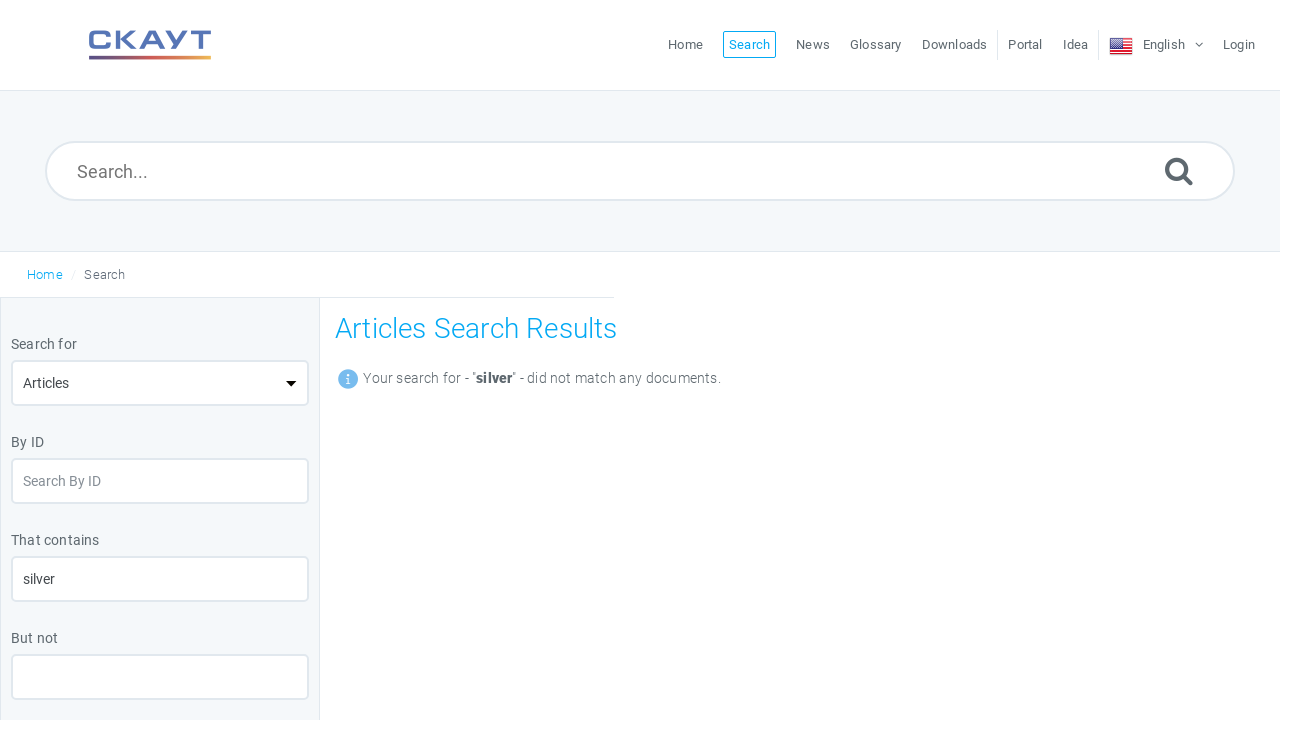

--- FILE ---
content_type: text/html; charset=UTF-8
request_url: https://kb.scout-gps.ru/search.php?show_type=Articles&keywords=silver&sia=Keywords
body_size: 3558
content:
<!DOCTYPE html>
<html >
<head>
<meta http-equiv="Content-Type" content="text/html; charset=utf-8" />
<title>База Знаний ГК СКАУТ - Search</title>
<meta http-equiv="X-UA-Compatible" content="IE=9; IE=8; IE=EDGE" />
<meta name="viewport" content="width=device-width, initial-scale=1.0, shrink-to-fit=no" /> 

<meta name="keywords" content="ГК СКАУТ, ГЛОНАСС, GPS, мониторинг транспорта, стиль вождения, контроль топлива, спецтехники" />
<meta name="description" content="Базу знаний ГК &quot;СКАУТ&quot;" />
<link rel="shortcut icon" href="https://kb.scout-gps.ru/images/favicon.png" type="image/png"><meta name="robots" content="index, follow" />
<meta name="generator" content="PHPKB Knowledge Base Software" />
<!-- Powered by 'PHPKB Knowledge Base Software' (http://www.knowledgebase-script.com) -->
<!-- Please do not remove this line from the code to keep the license valid -->

<link href="https://kb.scout-gps.ru/css/phpkb-icons.css" rel="stylesheet" type="text/css" />
<link href="https://kb.scout-gps.ru/css/bootstrap.min.css" rel="stylesheet" type="text/css" />
<link href="https://kb.scout-gps.ru/css/bootstrap-overrides.css?v1.0.0" rel="stylesheet" type="text/css" />
<link href="https://kb.scout-gps.ru/css/lightslider.css" rel="stylesheet" type="text/css" />
<link href="https://kb.scout-gps.ru/css/app.min.css" rel="stylesheet" type="text/css" />
<link href="https://kb.scout-gps.ru/css/template.css" rel="stylesheet" type="text/css" />
<link href="https://kb.scout-gps.ru/css/phpkb.css?v=0.0.3" rel="stylesheet" type="text/css" />

</head>
<body class="layout-fluid">
<!-- Pre loader -->
			<div id="loader" class="loader">
			    <div class="plane-container">
			        <!--<img src="https://kb.scout-gps.ru/images/loading.svg" alt="">-->
			    </div>
			</div>	
<div id="app" class="paper-loading">
	<!-- Nav -->
	<div class="nav-fixed no-b">
	<!-- Header -->
	<nav class="mainnav navbar navbar-default justify-content-between">
	   <div class="container relative">
		   <a class="offcanvas dl-trigger paper-nav-toggle" type="button" data-toggle="offcanvas" aria-controls="navbarNav" aria-expanded="false" aria-label="Toggle navigation">
			   <i></i>
		   </a>
		   <a class="navbar-brand" href="https://kb.scout-gps.ru/index.php">
			   <img class="d-inline-block align-top" alt="" src="https://kb.scout-gps.ru/images/phpkb-logo.png">
		   </a>
		   <div class="paper_menu">
			   <div id="dl-menu" class="xv-menuwrapper responsive-menu">
	<ul class="dl-menu align-items-center">
		<li ><a href="https://kb.scout-gps.ru/index.php" title="Home"><span>Home</span></a></li><li class="active"><a href="https://kb.scout-gps.ru/search.php" title="Search"><span>Search</span></a></li><li ><a href="https://kb.scout-gps.ru/news.php" title="News"><span>News</span></a></li><li ><a href="https://kb.scout-gps.ru/glossary.php" title="Glossary"><span>Glossary</span></a></li><li ><a href="https://kb.scout-gps.ru/downloads.php" title="Downloads"><span>Downloads</span></a></li><span class="menu-border"></span><li><a href="https://portal.scout-gps.ru" title="Portal" target='_blank'><span>Portal</span></a></li><li><a href="https://idea.scout-gps.ru/" title="Idea" target='_blank'><span>Idea</span></a></li><span class="menu-border"></span><li class="parent">
								<a class="pointer"><span><img src="https://kb.scout-gps.ru/images/flags/en.png" class="flag" border="0" alt="" /> <span class="lang-text">English</span></span></a>
								<ul class="lg-submenu">
									<li><a href="https://kb.scout-gps.ru/index.php?ln=ru"><img src="https://kb.scout-gps.ru/images/flags/ru.png" class="flag" border="0" alt="" /> Русский</a></li>
								</ul>
							 </li><li><a href="https://kb.scout-gps.ru/login.php" title="Login">Login</a></li>		
	</ul>
</div>				<!-- Login modal -->
		   </div>
	   </div>
	</nav>
</div>
	<main class="template-genre">
		<!-- Search Section -->
		<section class="search-section">
							<div class="masthead single-masthead ">
								<div class="container">
									<div class="row">
										<div class="col-lg-12 mx-md-auto">
											<form class="clearfix" name="frmsearch" method="post" action="https://kb.scout-gps.ru/search.php"  onsubmit="return check_form(''Please specify some keywords to search.','Please specify at least 2 characters to search.','Search...'');">
					<input type="text" class="search-field" id="search_field" name="keywords" placeholder="Search...">
					
					
					<button type="submit" name="submit_search" value="Search"><i class="icon icon-search"></i></button>
				</form>
										</div>
									</div>
								</div>
							</div>
						</section>			<div class="breadcrumbs breadcrumbbar">
										<div class="container">
											 <ol>
								<li><a href="https://kb.scout-gps.ru/index.php" title="KB Home">Home</a> </li>
								<li class="active">Search</li>
							</ol>
										</div>
									</div>		<div class="container container-xs">
		<div class="row">
			<div class="col-lg-3  left-sidebar background-sidebar ">
					<script type="text/javascript">
	var sbClasses ='';
</script>
	<!--Sidebar Toggle Button-->
	<a href="#" data-toggle="offcanvas" class="sidebar-slide-toggle d-lg-none d-xl-none"><i class=""></i></a>
	<script type="text/javascript">
		var sbClasses = "sidebar-slide main-sidebar shadow1 fixed offcanvas scroll light";
	</script>
	<aside id="sidebar_slide" style="width:auto;">
		<!--Sidebar End-->
		<div class="sidebar sidebar-kbtree mt-3 background-tree p-10">
		<form id="advsearch_form" class="advsearch" action="search.php" method="post">
	<div class="row">
		<div class="col-12">
			<div class="form-group">
				<label class="control-label">Search for</label>
				<select name="show_type" class="form-control form-control-lg select-control" id="st" onchange="return show_hide_tr('st');" class="select-control">
                    <option value="Articles" selected="selected">Articles</option><option value="News">News</option><option value="Categories">Categories</option>                </select>
			</div>
		</div>
		<div class="col-12">
			<div class="form-group">
				<label class="control-label">By ID</label>
				<input type="text" name="item_id" placeholder="Search By ID" value="" class="form-control form-control-lg" />
			</div>
		</div>
		<div class="clearfix"></div>
		<div class="col-12">
			<div class="form-group">
				<label class="control-label">That contains</label>
				<input type="text" name="keywords" placeholder="Your keywords here..." value="silver" class="form-control form-control-lg" />
			</div>
		</div>
		<div class="col-12">
			<div class="form-group">
				<label class="control-label">But not</label>
				<input type="text" name="but_not" value="" class="form-control form-control-lg" />
			</div>
		</div>
		<div class="clearfix"></div>
		<div class="col-12" id="siatr" >
			<div class="form-group">
				<label class="control-label">Search in</label>
				<select name="sia" class="form-control form-control-lg select-control">
                    <option value="All">All</option><option value="Title">Title</option><option value="Content">Content</option><option value="Keywords" selected="selected">Keywords</option>                </select>
			</div>
		</div>
		<div class="col-12" id="sictr"  style="display:none;" >
			<div class="form-group">
				<label class="control-label">Search in</label>
				<select name="sic" class="form-control form-control-lg select-control">
                    <option value="Both">All</option><option value="Title">Title</option><option value="Content">Content</option>                </select>
			</div>
		</div>
		<div class="col-12" id="intr" >
			<div class="form-group">
				<label class="control-label">Categories</label>
				<select name="sc" class="form-control form-control-lg select-control">
                    <option value="All">All Categories</option>
                    <option value="458" >Hardware</option>
<option value="459" >Software</option>
<option value="474" >&nbsp;&nbsp;&nbsp;&nbsp;- SCOUT Studio</option>
<option value="465" >&nbsp;&nbsp;&nbsp;&nbsp;- SCOUT-Online</option>
                </select>
				<div class="checkbox block">
					<label><input type="checkbox" name="sub" value="yes"  /> Include sub-categories in search</label>
				</div>
			</div>
		</div>
		<div class="clearfix"></div>
		<div class="col-12">
			<div class="form-group">
				<label class="control-label">Search filter</label>
				<select name="search_for" class="form-control form-control-lg select-control">
                    <option value="Any Word">Any Word</option><option value="All Words" selected="selected">All Words</option><option value="Exact Match">Exact Match</option>                </select>
			</div>
		</div>
		<div class="col-12" id="sbtr" >
			<div class="form-group">
				<label class="control-label">Sort by</label>
				<select name="sort_by" class="form-control form-control-lg select-control">
                    <option value="Relevance" selected="selected">Relevance</option><option value="Popularity">Popularity</option><option value="Rating">Rating</option>                </select>
			</div>
		</div>
		<div class="col-12" id="sbntr"  style="display:none;" >
			<div class="form-group">
				<label class="control-label">Sort by</label>
				<select name="sort_by_common" class="form-control form-control-lg select-control">
					<option value="Relevance">Relevance</option><option value="Popularity">Popularity</option>                </select>
			</div>
		</div>
		<div class="col-12" id="sotr">
			<div class="form-group">
				<label class="control-label">Sort Order</label>
				<select name="so" class="form-control form-control-lg select-control">
					<option value="Ascending">Ascending</option><option value="Descending" selected="selected">Descending</option>                </select>
			</div>
		</div>
				<div class="col-12" id="asitr" >
			<div class="form-group">
				<label class="control-label" for="checkbox">Also search in</label>
								<div class="checkbox block"><label><input type="checkbox" name="cf" value="yes"  /> Custom Fields</label></div>
							</div>
		</div><!-- col-sm-12 -->
				<div class="col-12 text-center">
			<div class="form-group">
				<button class="btn btn-primary pointer btn-phpkb" type="submit" name="submit" value="Advanced Search">Advance Search</button>
			</div>
		</div><!-- col-sm-12 -->
	</div><!-- End Row -->
</form>	</aside>
	
				</div>
				<div class="col-12 col-lg-9 mt-3 container-content  pr-fluid">

											<div class="results-section">
						   <div class="results-title">
						   						   <h3 class="text-primary mb-4">Articles Search Results</h3>
						</div>
					<div>	<div class="mt15">
								<i class="icon icon-information4 icon-fs14 text-info"></i>
								Your search for - &quot;<strong>silver</strong>&quot; - did not match any documents.
							</div></div></div>
			</div><!-- End Row -->
		</div>
	</main>
	<!-- SignUp modal -->
<div class="modal" id="modalSignUp" tabindex="-1" role="dialog" aria-labelledby="myModalLabel" data-backdrop="static">
    <div class="modal-dialog" role="document">
        <div class="modal-content no-r">
        	<a href="#" data-dismiss="modal" aria-label="Close" class="paper-nav-toggle active mr-3"><i></i></a>
            <div class="modal-body no-p">
            </div>
        </div>
    </div>
</div>
</div>
<!--End Page page_wrapper -->
<script type="text/javascript" src="https://kb.scout-gps.ru/js/libs/jquery-3.2.1.min.js"></script>
<script type="text/javascript" src="https://kb.scout-gps.ru/js/libs/nprogress-min.js"></script><!-- Loading progress bar --> 
<script src="https://kb.scout-gps.ru/js/components/_preloader.js" type="text/javascript"></script><!-- Loading to work  --> 
<script src="https://kb.scout-gps.ru/js/libs/modernizr.min.js" type="text/javascript"></script><!-- For different functionalities in browsers --> 
<script type="text/javascript" src="https://kb.scout-gps.ru/js/libs/popper.min.js"></script><!-- For bootstrap -->
<script src="https://kb.scout-gps.ru/js/libs/bootstrap.min.js"></script>



<script type="text/javascript">
	var filesLoaded = 'no';
	loadFiles('https://kb.scout-gps.ru');
	jQuery(window).resize(function() {
		if(filesLoaded == 'no'){
			loadFiles('https://kb.scout-gps.ru');
		}
	});
</script>
<script src="https://kb.scout-gps.ru/js/responsive.js"></script>
<script type="text/javascript">
	jQuery(document).ready(function(){
		bindSignupModal('https://kb.scout-gps.ru');
	}); 
</script><script src="https://kb.scout-gps.ru/js/common.js" type="text/javascript" ></script>
<script type="text/javascript" src="https://kb.scout-gps.ru/js/ajax.js"></script>
<script src="https://kb.scout-gps.ru/js/search.js" type="text/javascript" ></script>

<script src="https://kb.scout-gps.ru/js/jquery.livesearch.js"></script>
<script type="text/javascript">
//<![CDATA[
jQuery(document).ready(function(){
	jQuery('#search_field').liveSearch({url: 'https://kb.scout-gps.ru/include/ajax-hub.php?ajax=true&usefor=livesearch&keywords=', typeDelay:500});
});
//]]>
</script></body>
</html>


--- FILE ---
content_type: text/css
request_url: https://kb.scout-gps.ru/css/app.min.css
body_size: 18328
content:
@charset "UTF-8";.h5,body,p{font-size:14px}.block img,img{max-width:100%}@font-face{font-family:Roboto;font-style:normal;font-weight:100;src:url(../fonts/roboto/roboto-v16-latin-100.eot);src:local("Roboto Thin"),local(Roboto-Thin),url(../fonts/roboto/roboto-v16-latin-100.eot?#iefix) format("embedded-opentype"),url(../fonts/roboto/roboto-v16-latin-100.woff2) format("woff2"),url(../fonts/roboto/roboto-v16-latin-100.woff) format("woff"),url(../fonts/roboto/roboto-v16-latin-100.ttf) format("truetype"),url(../fonts/roboto/roboto-v16-latin-100.svg#Roboto) format("svg")}@font-face{font-family:Roboto;font-style:italic;font-weight:100;src:url(../fonts/roboto/roboto-v16-latin-100italic.eot);src:local("Roboto Thin Italic"),local(Roboto-ThinItalic),url(../fonts/roboto/roboto-v16-latin-100italic.eot?#iefix) format("embedded-opentype"),url(../fonts/roboto/roboto-v16-latin-100italic.woff2) format("woff2"),url(../fonts/roboto/roboto-v16-latin-100italic.woff) format("woff"),url(../fonts/roboto/roboto-v16-latin-100italic.ttf) format("truetype"),url(../fonts/roboto/roboto-v16-latin-100italic.svg#Roboto) format("svg")}@font-face{font-family:Roboto;font-style:normal;font-weight:300;src:url(../fonts/roboto/roboto-v16-latin-300.eot);src:local("Roboto Light"),local(Roboto-Light),url(../fonts/roboto/roboto-v16-latin-300.eot?#iefix) format("embedded-opentype"),url(../fonts/roboto/roboto-v16-latin-300.woff2) format("woff2"),url(../fonts/roboto/roboto-v16-latin-300.woff) format("woff"),url(../fonts/roboto/roboto-v16-latin-300.ttf) format("truetype"),url(../fonts/roboto/roboto-v16-latin-300.svg#Roboto) format("svg")}@font-face{font-family:Roboto;font-style:italic;font-weight:300;src:url(../fonts/roboto/roboto-v16-latin-300italic.eot);src:local("Roboto Light Italic"),local(Roboto-LightItalic),url(../fonts/roboto/roboto-v16-latin-300italic.eot?#iefix) format("embedded-opentype"),url(../fonts/roboto/roboto-v16-latin-300italic.woff2) format("woff2"),url(../fonts/roboto/roboto-v16-latin-300italic.woff) format("woff"),url(../fonts/roboto/roboto-v16-latin-300italic.ttf) format("truetype"),url(../fonts/roboto/roboto-v16-latin-300italic.svg#Roboto) format("svg")}@font-face{font-family:Roboto;font-style:normal;font-weight:400;src:url(../fonts/roboto/roboto-v16-latin-regular.eot);src:local(Roboto),local(Roboto-Regular),url(../fonts/roboto/roboto-v16-latin-regular.eot?#iefix) format("embedded-opentype"),url(../fonts/roboto/roboto-v16-latin-regular.woff2) format("woff2"),url(../fonts/roboto/roboto-v16-latin-regular.woff) format("woff"),url(../fonts/roboto/roboto-v16-latin-regular.ttf) format("truetype"),url(../fonts/roboto/roboto-v16-latin-regular.svg#Roboto) format("svg")}@font-face{font-family:Roboto;font-style:italic;font-weight:400;src:url(../fonts/roboto/roboto-v16-latin-italic.eot);src:local("Roboto Italic"),local(Roboto-Italic),url(../fonts/roboto/roboto-v16-latin-italic.eot?#iefix) format("embedded-opentype"),url(../fonts/roboto/roboto-v16-latin-italic.woff2) format("woff2"),url(../fonts/roboto/roboto-v16-latin-italic.woff) format("woff"),url(../fonts/roboto/roboto-v16-latin-italic.ttf) format("truetype"),url(../fonts/roboto/roboto-v16-latin-italic.svg#Roboto) format("svg")}@font-face{font-family:Roboto;font-style:normal;font-weight:500;src:url(../fonts/roboto/roboto-v16-latin-500.eot);src:local("Roboto Medium"),local(Roboto-Medium),url(../fonts/roboto/roboto-v16-latin-500.eot?#iefix) format("embedded-opentype"),url(../fonts/roboto/roboto-v16-latin-500.woff2) format("woff2"),url(../fonts/roboto/roboto-v16-latin-500.woff) format("woff"),url(../fonts/roboto/roboto-v16-latin-500.ttf) format("truetype"),url(../fonts/roboto/roboto-v16-latin-500.svg#Roboto) format("svg")}@font-face{font-family:Roboto;font-style:italic;font-weight:500;src:url(../fonts/roboto/roboto-v16-latin-500italic.eot);src:local("Roboto Medium Italic"),local(Roboto-MediumItalic),url(../fonts/roboto/roboto-v16-latin-500italic.eot?#iefix) format("embedded-opentype"),url(../fonts/roboto/roboto-v16-latin-500italic.woff2) format("woff2"),url(../fonts/roboto/roboto-v16-latin-500italic.woff) format("woff"),url(../fonts/roboto/roboto-v16-latin-500italic.ttf) format("truetype"),url(../fonts/roboto/roboto-v16-latin-500italic.svg#Roboto) format("svg")}@font-face{font-family:Roboto;font-style:normal;font-weight:700;src:url(../fonts/roboto/roboto-v16-latin-700.eot);src:local("Roboto Bold"),local(Roboto-Bold),url(../fonts/roboto/roboto-v16-latin-700.eot?#iefix) format("embedded-opentype"),url(../fonts/roboto/roboto-v16-latin-700.woff2) format("woff2"),url(../fonts/roboto/roboto-v16-latin-700.woff) format("woff"),url(../fonts/roboto/roboto-v16-latin-700.ttf) format("truetype"),url(../fonts/roboto/roboto-v16-latin-700.svg#Roboto) format("svg")}@font-face{font-family:Roboto;font-style:italic;font-weight:700;src:url(../fonts/roboto/roboto-v16-latin-700italic.eot);src:local("Roboto Bold Italic"),local(Roboto-BoldItalic),url(../fonts/roboto/roboto-v16-latin-700italic.eot?#iefix) format("embedded-opentype"),url(../fonts/roboto/roboto-v16-latin-700italic.woff2) format("woff2"),url(../fonts/roboto/roboto-v16-latin-700italic.woff) format("woff"),url(../fonts/roboto/roboto-v16-latin-700italic.ttf) format("truetype"),url(../fonts/roboto/roboto-v16-latin-700italic.svg#Roboto) format("svg")}@font-face{font-family:Roboto;font-style:normal;font-weight:900;src:url(../fonts/roboto/roboto-v16-latin-900.eot);src:local("Roboto Black"),local(Roboto-Black),url(../fonts/roboto/roboto-v16-latin-900.eot?#iefix) format("embedded-opentype"),url(../fonts/roboto/roboto-v16-latin-900.woff2) format("woff2"),url(../fonts/roboto/roboto-v16-latin-900.woff) format("woff"),url(../fonts/roboto/roboto-v16-latin-900.ttf) format("truetype"),url(../fonts/roboto/roboto-v16-latin-900.svg#Roboto) format("svg")}@font-face{font-family:Roboto;font-style:italic;font-weight:900;src:url(../fonts/roboto/roboto-v16-latin-900italic.eot);src:local("Roboto Black Italic"),local(Roboto-BlackItalic),url(../fonts/roboto/roboto-v16-latin-900italic.eot?#iefix) format("embedded-opentype"),url(../fonts/roboto/roboto-v16-latin-900italic.woff2) format("woff2"),url(../fonts/roboto/roboto-v16-latin-900italic.woff) format("woff"),url(../fonts/roboto/roboto-v16-latin-900italic.ttf) format("truetype"),url(../fonts/roboto/roboto-v16-latin-900italic.svg#Roboto) format("svg")}*,::after,::before{-webkit-box-sizing:border-box;-moz-box-sizing:border-box;box-sizing:border-box}@media (max-width:1031px){.responsive,.responsive .text-left,.responsive .text-right,.responsive a,.responsive h1,.responsive h2,.responsive h3,.responsive img,.responsive p{text-align:center!important}}@media (max-width:420px){.responsive-phone{text-align:center}}body{color:#5e686f;font-family:Roboto,sans-serif,serif;height:100%;line-height:1.5;font-weight:300;letter-spacing:.2px;padding-right:0!important}a{color:#03a9f4}a:active,a:focus,a:hover{outline:0;text-decoration:none;color:#03a9f4}h1,h2,h3,h4,h5,h6{color:#606676;font-weight:300;font-family:Roboto,sans-serif}.h5{font-weight:400;letter-spacing:4px;text-transform:uppercase}.section-title,p,ul li{font-weight:300}p{letter-spacing:.2px;line-height:25px}ul li{list-style:none}ul li i{padding-right:15px}header h2{line-height:60px}.overflow-hide{overflow:hidden}.section-heading{text-align:center;padding-bottom:40px}.section-title{color:#43484d}@media (min-width:1031px){.section-title{font-size:52px}.enable-offcanvas #paper-offcanvas,.enable-offcanvas .paper-nav-toggle{display:block}}.section-subtitle{font-size:22px;font-weight:100;line-height:32px;color:#5e6977;margin:20px auto 40px}.page .page-header,.page .search-section{padding:30px}.page .page-header h1,.page .search-section h1{font-size:28px}.page .page-header h1 small,.page .search-section h1 small{background:#03a9f4;color:#fff;font-size:14px;font-weight:300;padding:3px 10px;vertical-align:middle}#page_wrap{height:100%;overflow-x:hidden;position:relative;transition:all .5s ease 0;width:100%}.offcanvas #page_wrap{overflow:hidden;position:absolute}.offcanvas #page_wrap::after{background:rgba(245,248,250,.7);bottom:0;content:"";left:0;position:absolute;right:0;top:0;transition:all 2s ease 0;z-index:101}.block{font-size:14px}.block img{border-radius:3px;margin:15px 0 20px}.service-sidebar.sidebar-wrapper{background-color:#f9f9fb;border-radius:5px;margin-bottom:35px;padding:20px}.service-sidebar.sidebar-wrapper h2{font-size:24px;font-weight:400;line-height:36px;padding-bottom:0;text-transform:capitalize}.paper-block{padding:15px;border:3px solid #f5f8fa;border-radius:3px;margin-bottom:30px}.lSAction>.lSNext{right:15px}.lSPager{margin-top:30px!important}ul{padding:0}ul.iconList li{line-height:3;padding-left:30px;position:relative}ul.iconList li:before{color:#03a9f4;content:"";display:inline-block;font-family:phpkbIcons}ul.arrowIcon li:before{content:""}ul li:before{position:absolute;left:0;top:0}@media (min-width:1400px){.inside{margin:0 auto;background:#fff;width:80%}}.section-heading-icon{padding-top:84px;background:url(../img/icon/icon-stone1.png) center bottom no-repeat}.card-header{position:relative}.card-header .card-handle{position:absolute;right:20px}.section{padding:50px 0}.section header{padding-bottom:50px}.section header h1{text-transform:uppercase}.search-section{background-color:#F5F8FA;position:relative;border-bottom:1px solid #e1e8ee;border-top:1px solid #e1e8ee}.masthead{display:table-cell;vertical-align:middle;width:1%;padding:100px 0 40px;text-align:center}.masthead h1{color:#84919b;font-weight:900;font-size:60px}@media (max-width:1031px){.masthead h1{font-size:40px}}.masthead p{color:#5e686f;font-weight:100;margin:0 auto;padding-bottom:15px;padding-top:30px;text-align:center;width:70%}@media (min-width:1031px){.masthead p{font-size:22px}}.masthead form{position:relative;margin-top:10px}.masthead form button{position:absolute;right:25px;top:25px;background:0 0;border:none;font-size:30px;color:#5e686f}.masthead .btn-hero{border:3px solid #fff;color:#fff;border-radius:5px;padding:10px 20px;margin-top:50px}.masthead .btn-hero:hover{background:rgba(255,255,255,.2);-webkit-transition:background-color .5s ease-out .2s;-moz-transition:background-color .5s ease-out .2s;-o-transition:background-color .5s ease-out .2s;transition:background-color .5s ease-out .2s}.section{margin-top:80px;margin-bottom:80px}.section header{text-align:center;padding:40px}.template-genre .overlay{background:rgba(2,28,53,.9);height:100%;left:0;position:absolute;top:0;width:100%}.search-field{width:100%;font-size:18px;border-radius:30px;border:2px solid #e1e8ee;padding:0 30px;margin-top:20px;margin-bottom:5px;height:60px;outline:0}#app{-webkit-transition:opacity 1s ease-in-out;-moz-transition:opacity 1s ease-in-out;-ms-transition:opacity 1s ease-in-out;-o-transition:opacity 1s ease-in-out;transition:opacity 1s ease-in-out}.loaded{overflow:visible}.loader-fade{display:none}#nprogress{pointer-events:none}#nprogress .bar{background:#03a9f4;position:fixed;z-index:9999;top:0;left:0;width:100%;height:2px}#nprogress .peg{display:block;position:absolute;right:0;width:100px;height:100%;box-shadow:0 0 10px #03a9f4,0 0 5px #03a9f4;opacity:1;-webkit-transform:rotate(3deg) translate(0,-4px);-ms-transform:rotate(3deg) translate(0,-4px);transform:rotate(3deg) translate(0,-4px)}#nprogress .spinner{display:block;position:fixed;z-index:9999;top:15px;right:15px}#nprogress .spinner-icon{width:18px;height:18px;box-sizing:border-box;border:2px solid transparent;border-top-color:#03a9f4;border-left-color:#03a9f4;border-radius:50%;-webkit-animation:nprogress-spinner .4s linear infinite;animation:nprogress-spinner .4s linear infinite}.nprogress-custom-parent{overflow:hidden;position:relative}.nprogress-custom-parent #nprogress .bar,.nprogress-custom-parent #nprogress .spinner{position:absolute}@-webkit-keyframes nprogress-spinner{0%{-webkit-transform:rotate(0)}100%{-webkit-transform:rotate(360deg)}}@keyframes nprogress-spinner{0%{transform:rotate(0)}100%{transform:rotate(360deg)}}.dl-menuwrapper{width:100%;max-width:300px;float:left;-webkit-perspective:1000px;perspective:1000px;-webkit-perspective-origin:50% 200%;perspective-origin:50% 200%}.dl-menuwrapper:first-child{margin-top:25px}.dl-menuwrapper button{border:none;width:48px;height:45px;text-indent:-900em;overflow:hidden;position:relative;cursor:pointer;outline:0}.dl-menuwrapper button:after{content:'';position:absolute;width:68%;height:5px;background:#fff;top:10px;left:16%;box-shadow:0 10px 0 #fff,0 20px 0 #fff}.dl-menuwrapper ul{padding:0;list-style:none;-webkit-transform-style:preserve-3d;transform-style:preserve-3d}.dl-menuwrapper li{position:relative}.dl-menuwrapper li a{display:block;position:relative;padding:15px 20px;font-size:13px;line-height:20px;font-weight:300;color:#fff;outline:0}.no-touch .dl-menuwrapper li a:hover{background:rgba(255,248,213,.1)}.dl-menuwrapper li.dl-back>a{padding-left:30px;background:#f5f8fa}.dl-menuwrapper li.dl-back:after,.dl-menuwrapper li>a:not(:only-child):after{position:absolute;top:0;line-height:50px;font-family:phpkbIcons;speak:none;-webkit-font-smoothing:antialiased;content:"";font-size:18px;right:22px}.dl-menuwrapper li.dl-back:after{left:10px;color:rgba(212,204,198,.6);-webkit-transform:rotate(180deg);transform:rotate(180deg)}.dl-menuwrapper li>a:after{right:10px;color:rgba(0,0,0,.15)}.dl-menuwrapper .dl-menu{margin:0;position:absolute;width:100%;opacity:0;pointer-events:none;-webkit-transform:translateY(10px);transform:translateY(10px);-webkit-backface-visibility:hidden;backface-visibility:hidden}.dl-menuwrapper .dl-menu.dl-menu-toggle{transition:all .3s ease}.dl-menuwrapper .dl-menu.dl-menuopen{opacity:1;pointer-events:auto;-webkit-transform:translateY(0);transform:translateY(0)}.dl-menuwrapper .dl-menu.dl-subview li,.dl-menuwrapper .dl-menu.dl-subview li.dl-subview>a,.dl-menuwrapper .dl-menu.dl-subview li.dl-subviewopen>a,.dl-menuwrapper li .dl-submenu{display:none}.dl-menuwrapper .dl-menu.dl-subview li.dl-subview,.dl-menuwrapper .dl-menu.dl-subview li.dl-subview .dl-submenu,.dl-menuwrapper .dl-menu.dl-subview li.dl-subviewopen,.dl-menuwrapper .dl-menu.dl-subview li.dl-subviewopen>.dl-submenu,.dl-menuwrapper .dl-menu.dl-subview li.dl-subviewopen>.dl-submenu>li,.no-js .dl-menuwrapper li .dl-submenu{display:block}.dl-menuwrapper>.dl-submenu{position:absolute;width:100%;top:0;left:0;margin:0}.dl-menuwrapper .dl-menu.dl-animate-out-1{-webkit-animation:MenuAnimOut1 .4s;animation:MenuAnimOut1 .4s}.dl-menuwrapper .dl-menu.dl-animate-out-2{-webkit-animation:MenuAnimOut2 .3s ease-in-out;animation:MenuAnimOut2 .3s ease-in-out}.dl-menuwrapper .dl-menu.dl-animate-out-3{-webkit-animation:MenuAnimOut3 .4s ease;animation:MenuAnimOut3 .4s ease}.dl-menuwrapper .dl-menu.dl-animate-out-4{-webkit-animation:MenuAnimOut4 .4s ease;animation:MenuAnimOut4 .4s ease}.dl-menuwrapper .dl-menu.dl-animate-out-5{-webkit-animation:MenuAnimOut5 .4s ease;animation:MenuAnimOut5 .4s ease}@-webkit-keyframes MenuAnimOut1{50%{-webkit-transform:translateZ(-250px) rotateY(30deg)}75%{-webkit-transform:translateZ(-372.5px) rotateY(15deg);opacity:.5}100%{-webkit-transform:translateZ(-500px) rotateY(0);opacity:0}}@-webkit-keyframes MenuAnimOut2{100%{-webkit-transform:translateX(-100%);opacity:0}}@-webkit-keyframes MenuAnimOut3{100%{-webkit-transform:translateZ(300px);opacity:0}}@-webkit-keyframes MenuAnimOut4{100%{-webkit-transform:translateZ(-300px);opacity:0}}@-webkit-keyframes MenuAnimOut5{100%{-webkit-transform:translateY(40%);opacity:0}}@keyframes MenuAnimOut1{50%{-webkit-transform:translateZ(-250px) rotateY(30deg);transform:translateZ(-250px) rotateY(30deg)}75%{-webkit-transform:translateZ(-372.5px) rotateY(15deg);transform:translateZ(-372.5px) rotateY(15deg);opacity:.5}100%{-webkit-transform:translateZ(-500px) rotateY(0);transform:translateZ(-500px) rotateY(0);opacity:0}}@keyframes MenuAnimOut2{100%{-webkit-transform:translateX(-100%);transform:translateX(-100%);opacity:0}}@keyframes MenuAnimOut3{100%{-webkit-transform:translateZ(300px);transform:translateZ(300px);opacity:0}}@keyframes MenuAnimOut4{100%{-webkit-transform:translateZ(-300px);transform:translateZ(-300px);opacity:0}}@keyframes MenuAnimOut5{100%{-webkit-transform:translateY(40%);transform:translateY(40%);opacity:0}}.dl-menuwrapper .dl-menu.dl-animate-in-1{-webkit-animation:MenuAnimIn1 .3s;animation:MenuAnimIn1 .3s}.dl-menuwrapper .dl-menu.dl-animate-in-2{-webkit-animation:MenuAnimIn2 .3s ease-in-out;animation:MenuAnimIn2 .3s ease-in-out}.dl-menuwrapper .dl-menu.dl-animate-in-3{-webkit-animation:MenuAnimIn3 .4s ease;animation:MenuAnimIn3 .4s ease}.dl-menuwrapper .dl-menu.dl-animate-in-4{-webkit-animation:MenuAnimIn4 .4s ease;animation:MenuAnimIn4 .4s ease}.dl-menuwrapper .dl-menu.dl-animate-in-5{-webkit-animation:MenuAnimIn5 .4s ease;animation:MenuAnimIn5 .4s ease}@-webkit-keyframes MenuAnimIn1{0%{-webkit-transform:translateZ(-500px) rotateY(0);opacity:0}20%{-webkit-transform:translateZ(-250px) rotateY(30deg);opacity:.5}100%{-webkit-transform:translateZ(0) rotateY(0);opacity:1}}@-webkit-keyframes MenuAnimIn2{0%{-webkit-transform:translateX(-100%);opacity:0}100%{-webkit-transform:translateX(0);opacity:1}}@-webkit-keyframes MenuAnimIn3{0%{-webkit-transform:translateZ(300px);opacity:0}100%{-webkit-transform:translateZ(0);opacity:1}}@-webkit-keyframes MenuAnimIn4{0%{-webkit-transform:translateZ(-300px);opacity:0}100%{-webkit-transform:translateZ(0);opacity:1}}@-webkit-keyframes MenuAnimIn5{0%{-webkit-transform:translateY(40%);opacity:0}100%{-webkit-transform:translateY(0);opacity:1}}@keyframes MenuAnimIn1{0%{-webkit-transform:translateZ(-500px) rotateY(0);transform:translateZ(-500px) rotateY(0);opacity:0}20%{-webkit-transform:translateZ(-250px) rotateY(30deg);transform:translateZ(-250px) rotateY(30deg);opacity:.5}100%{-webkit-transform:translateZ(0) rotateY(0);transform:translateZ(0) rotateY(0);opacity:1}}@keyframes MenuAnimIn2{0%{-webkit-transform:translateX(-100%);transform:translateX(-100%);opacity:0}100%{-webkit-transform:translateX(0);transform:translateX(0);opacity:1}}@keyframes MenuAnimIn3{0%{-webkit-transform:translateZ(300px);transform:translateZ(300px);opacity:0}100%{-webkit-transform:translateZ(0);transform:translateZ(0);opacity:1}}@keyframes MenuAnimIn4{0%{-webkit-transform:translateZ(-300px);transform:translateZ(-300px);opacity:0}100%{-webkit-transform:translateZ(0);transform:translateZ(0);opacity:1}}@keyframes MenuAnimIn5{0%{-webkit-transform:translateY(40%);transform:translateY(40%);opacity:0}100%{-webkit-transform:translateY(0);transform:translateY(0);opacity:1}}.dl-menuwrapper>.dl-submenu.dl-animate-in-1{-webkit-animation:SubMenuAnimIn1 .4s ease;animation:SubMenuAnimIn1 .4s ease}.dl-menuwrapper>.dl-submenu.dl-animate-in-2{-webkit-animation:SubMenuAnimIn2 .3s ease-in-out;animation:SubMenuAnimIn2 .3s ease-in-out}.dl-menuwrapper>.dl-submenu.dl-animate-in-3{-webkit-animation:SubMenuAnimIn3 .4s ease;animation:SubMenuAnimIn3 .4s ease}.dl-menuwrapper>.dl-submenu.dl-animate-in-4{-webkit-animation:SubMenuAnimIn4 .4s ease;animation:SubMenuAnimIn4 .4s ease}.dl-menuwrapper>.dl-submenu.dl-animate-in-5{-webkit-animation:SubMenuAnimIn5 .4s ease;animation:SubMenuAnimIn5 .4s ease}@-webkit-keyframes SubMenuAnimIn1{0%{-webkit-transform:translateX(50%);opacity:0}100%{-webkit-transform:translateX(0);opacity:1}}@-webkit-keyframes SubMenuAnimIn2{0%{-webkit-transform:translateX(100%);opacity:0}100%{-webkit-transform:translateX(0);opacity:1}}@-webkit-keyframes SubMenuAnimIn3{0%{-webkit-transform:translateZ(-300px);opacity:0}100%{-webkit-transform:translateZ(0);opacity:1}}@-webkit-keyframes SubMenuAnimIn4{0%{-webkit-transform:translateZ(300px);opacity:0}100%{-webkit-transform:translateZ(0);opacity:1}}@-webkit-keyframes SubMenuAnimIn5{0%{-webkit-transform:translateZ(-200px);opacity:0}100%{-webkit-transform:translateZ(0);opacity:1}}@keyframes SubMenuAnimIn1{0%{-webkit-transform:translateX(50%);transform:translateX(50%);opacity:0}100%{-webkit-transform:translateX(0);transform:translateX(0);opacity:1}}@keyframes SubMenuAnimIn2{0%{-webkit-transform:translateX(100%);transform:translateX(100%);opacity:0}100%{-webkit-transform:translateX(0);transform:translateX(0);opacity:1}}@keyframes SubMenuAnimIn3{0%{-webkit-transform:translateZ(-300px);transform:translateZ(-300px);opacity:0}100%{-webkit-transform:translateZ(0);transform:translateZ(0);opacity:1}}@keyframes SubMenuAnimIn4{0%{-webkit-transform:translateZ(300px);transform:translateZ(300px);opacity:0}100%{-webkit-transform:translateZ(0);transform:translateZ(0);opacity:1}}@keyframes SubMenuAnimIn5{0%{-webkit-transform:translateZ(-200px);transform:translateZ(-200px);opacity:0}100%{-webkit-transform:translateZ(0);transform:translateZ(0);opacity:1}}.dl-menuwrapper>.dl-submenu.dl-animate-out-1{-webkit-animation:SubMenuAnimOut1 .4s ease;animation:SubMenuAnimOut1 .4s ease}.dl-menuwrapper>.dl-submenu.dl-animate-out-2{-webkit-animation:SubMenuAnimOut2 .3s ease-in-out;animation:SubMenuAnimOut2 .3s ease-in-out}.dl-menuwrapper>.dl-submenu.dl-animate-out-3{-webkit-animation:SubMenuAnimOut3 .4s ease;animation:SubMenuAnimOut3 .4s ease}.dl-menuwrapper>.dl-submenu.dl-animate-out-4{-webkit-animation:SubMenuAnimOut4 .4s ease;animation:SubMenuAnimOut4 .4s ease}.dl-menuwrapper>.dl-submenu.dl-animate-out-5{-webkit-animation:SubMenuAnimOut5 .4s ease;animation:SubMenuAnimOut5 .4s ease}@-webkit-keyframes SubMenuAnimOut1{0%{-webkit-transform:translateX(0);opacity:1}100%{-webkit-transform:translateX(50%);opacity:0}}@-webkit-keyframes SubMenuAnimOut2{0%{-webkit-transform:translateX(0);opacity:1}100%{-webkit-transform:translateX(100%);opacity:0}}@-webkit-keyframes SubMenuAnimOut3{0%{-webkit-transform:translateZ(0);opacity:1}100%{-webkit-transform:translateZ(-300px);opacity:0}}@-webkit-keyframes SubMenuAnimOut4{0%{-webkit-transform:translateZ(0);opacity:1}100%{-webkit-transform:translateZ(300px);opacity:0}}@-webkit-keyframes SubMenuAnimOut5{0%{-webkit-transform:translateZ(0);opacity:1}100%{-webkit-transform:translateZ(-200px);opacity:0}}@keyframes SubMenuAnimOut1{0%{-webkit-transform:translateX(0);transform:translateX(0);opacity:1}100%{-webkit-transform:translateX(50%);transform:translateX(50%);opacity:0}}@keyframes SubMenuAnimOut2{0%{-webkit-transform:translateX(0);transform:translateX(0);opacity:1}100%{-webkit-transform:translateX(100%);transform:translateX(100%);opacity:0}}@keyframes SubMenuAnimOut3{0%{-webkit-transform:translateZ(0);transform:translateZ(0);opacity:1}100%{-webkit-transform:translateZ(-300px);transform:translateZ(-300px);opacity:0}}@keyframes SubMenuAnimOut4{0%{-webkit-transform:translateZ(0);transform:translateZ(0);opacity:1}100%{-webkit-transform:translateZ(300px);transform:translateZ(300px);opacity:0}}@keyframes SubMenuAnimOut5{0%{-webkit-transform:translateZ(0);transform:translateZ(0);opacity:1}100%{-webkit-transform:translateZ(-200px);transform:translateZ(-200px);opacity:0}}.no-js .dl-menuwrapper .dl-menu{position:relative;opacity:1;-webkit-transform:none;transform:none}.no-js .dl-menuwrapper li.dl-back,.xv-menuwrapper .dl-trigger{display:none}.no-js .dl-menuwrapper li>a:not(:only-child){background:rgba(0,0,0,.1)}.no-js .dl-menuwrapper li>a:not(:only-child):after{content:''}.demo-1 .dl-menuwrapper button{background:#c62860}.demo-1 .dl-menuwrapper button.dl-active,.demo-1 .dl-menuwrapper button:hover,.demo-1 .dl-menuwrapper ul{background:#9e1847}.demo-2 .dl-menuwrapper button{background:#e86814}.demo-2 .dl-menuwrapper button.dl-active,.demo-2 .dl-menuwrapper button:hover,.demo-2 .dl-menuwrapper ul{background:#D35400}.demo-3 .dl-menuwrapper button{background:#08cbc4}.demo-3 .dl-menuwrapper button.dl-active,.demo-3 .dl-menuwrapper button:hover,.demo-3 .dl-menuwrapper ul{background:#00b4ae}.demo-4 .dl-menuwrapper button{background:#90b912}.demo-4 .dl-menuwrapper button.dl-active,.demo-4 .dl-menuwrapper button:hover,.demo-4 .dl-menuwrapper ul{background:#79a002}.demo-5 .dl-menuwrapper button{background:#744783}.demo-5 .dl-menuwrapper button.dl-active,.demo-5 .dl-menuwrapper button:hover,.demo-5 .dl-menuwrapper ul{background:#643771}.mainnav{padding:0;z-index:99;border-radius:0;background:0 0;border:none}@media (max-width:1031px){.mainnav{padding:15px}}@media (min-width:1031px){.mainnav .dl-trigger{display:none}}.xv-menuwrapper{float:right}.xv-menuwrapper .dl-menu{margin:0;display:flex;position:static;padding:0;text-align:left;float:none}.xv-menuwrapper .dl-menu>li.parent{position:relative}.xv-menuwrapper .dl-menu>li.parent>a:after{content:"";position:absolute;color:#5e686f;font-family:phpkbIcons;right:0}.xv-menuwrapper .dl-menu>li.parent:hover>a:after{content:"";position:absolute;font-family:phpkbIcons;top:43%;font-size:36px;left:32px;color:rgba(120,130,140,.13)}.xv-menuwrapper .dl-menu>li.active>a{color:#03a9f4}.xv-menuwrapper .dl-menu>li>a{padding:0 20px;display:block;font-size:13px;font-weight:400;color:#5e686f;line-height:90px;position:relative;margin-left:0}.xv-menuwrapper .dl-menu>li.megamenu.active>a:after{font-family:phpkbIcons;content:"f0d8";width:100%;text-align:center;height:7px;position:absolute;left:0;color:#fff;font-size:20px;bottom:42px}.xv-menuwrapper .dl-menu>li.megamenu.active:after{display:none}.xv-menuwrapper .dl-menu>li .btn{color:#fff!important;line-height:20px!important;vertical-align:middle}.xv-menuwrapper .dl-menu li.parent{position:relative}.xv-menuwrapper .dl-menu li.parent.megamenu{position:static}.xv-menuwrapper .dl-menu li.parent.megamenu>.lg-submenu{display:flex!important;align-content:center!important;flex-wrap:wrap!important;width:auto;text-align:justify;left:auto;right:0;padding:15px 20px 0}.xv-menuwrapper .dl-menu li.parent.megamenu>.lg-submenu.lg-submenu-left{left:20%;right:auto!important}.xv-menuwrapper .dl-menu li.parent.megamenu>.lg-submenu::after{width:100%;display:inline-block;content:".";visibility:hidden}.xv-menuwrapper .dl-menu li.parent.megamenu>.lg-submenu>li{display:inline-block;text-align:left;vertical-align:top;position:relative;padding:20px}.xv-menuwrapper .dl-menu li.parent.megamenu>.lg-submenu>li:before{height:100%;content:"";display:block;position:absolute;border-right:1px dashed rgba(120,130,140,.13);top:0;left:-5px}.xv-menuwrapper .dl-menu li.parent.megamenu>.lg-submenu>li:nth-child(2):before{border:none}.xv-menuwrapper .dl-menu li.parent.megamenu>.lg-submenu>li>a{font-weight:400;display:block}.xv-menuwrapper .dl-menu li.parent.megamenu>.lg-submenu figure{overflow:hidden;max-width:330px}.xv-menuwrapper .dl-menu li.parent.megamenu>.lg-submenu figure img{width:100%;height:auto}.xv-menuwrapper .dl-menu li.parent.megamenu>ul>li,.xv-menuwrapper .dl-menu li.parent.megamenu>ul>li.parent ul li{border-top:none}.xv-menuwrapper .dl-menu li.parent.megamenu li{list-style:none}.xv-menuwrapper .dl-menu li.parent.megamenu li a{line-height:25px;margin-bottom:15px}.xv-menuwrapper .dl-menu li.parent:last-child>ul{left:auto;right:0}.xv-menuwrapper .dl-menu li.parent:hover>ul{visibility:visible;opacity:1;transform:translateY(0);-webkit-transform:translateY(0);-moz-transform:translateY(0);-o-transform:translateY(0);-ms-transform:translateY(0)}.xv-menuwrapper .dl-menu li.parent>ul{background:#fff;padding:0;position:absolute;left:0;top:100%;min-width:215px;visibility:hidden;opacity:0;transform:translateY(10px);-webkit-transform:translateY(10px);-moz-transform:translateY(10px);-o-transform:translateY(10px);-ms-transform:translateY(10px);-moz-box-shadow:0 4px 12px rgba(0,0,0,.176);-webkit-box-shadow:0 4px 12px rgba(0,0,0,.176);box-shadow:0 4px 12px rgba(0,0,0,.176)}.xv-menuwrapper .dl-menu li.parent>ul>li{display:block;list-style:none;border-top:1px solid rgba(120,130,140,.13);padding:8px 10px}.xv-menuwrapper .dl-menu li.parent>ul>li>a{display:block;line-height:30px}.xv-menuwrapper .dl-menu li.parent>ul>li.parent ul{position:absolute;left:100%;top:0}.xv-menuwrapper .dl-menu li.parent>ul>li.parent:after{position:absolute;top:0;right:15px;line-height:50px;font-family:phpkbIcons;speak:none;-webkit-font-smoothing:antialiased;content:"";color:#5e686f}.xv-menuwrapper .dl-menu li.parent>ul>li.parent:hover>ul{visibility:visible;opacity:1;transform:translateY(0);-webkit-transform:translateY(0);-moz-transform:translateY(0);-o-transform:translateY(0);-ms-transform:translateY(0)}.xv-menuwrapper .dl-menu li.parent:last-child>ul>li.parent>ul{left:auto;right:100%}.xv-menuwrapper .dl-menu a{font-size:12px}.xv-menuwrapper .dl-menu a i{padding-right:15px}.xv-menuwrapper button:after{display:none}.xv-menuwrapper .dl-back{display:none!important}.dl-menuwrapper{position:absolute;top:50%;right:15px;transform:translateY(-50%);-webkit-transform:translateY(-50%);-moz-transform:translateY(-50%);-o-transform:translateY(-50%);-ms-transform:translateY(-50%)}.dl-menuwrapper .dl-menu{box-shadow:0 0 6px rgba(0,0,0,.1);z-index:9999;border-radius:2px}.dl-menuwrapper .dl-menu .btn{border-radius:0;padding:0}.dl-menuwrapper button{background:#03a9f4;float:right}.dl-menuwrapper button.dl-active,.dl-menuwrapper button:hover{background:#03a9f4}.dl-menuwrapper ul{background:#fff}.dl-menuwrapper ul li{border-bottom:1px solid #fafafa}.dl-menuwrapper ul li:last-child{border:none}.dl-menuwrapper ul li a{color:#5e686f}.fixed-navigation.dl-menuwrapper{position:fixed;right:-80px;top:40px;z-index:9999}.dl-trigger-wrapper{position:relative}.lg-submenu:hover:active:focus::before{content:"";position:absolute;font-family:phpkbIcons;top:-11px;font-size:22px;left:32px;color:#ddd}.dropdown-toggle:hover,.nav .open>a,.nav .open>a:focus,.nav .open>a:hover{background-color:transparent;color:#03a9f4}.mini-nav .paper-nav-toggle,.nav-offcanvas-desktop .paper-nav-toggle{display:block}.custome-select,.top-level-nav li{display:inline-block}.xv-menuwrapper .dl-menu>li.megamenu .lg-submenu li{line-height:30px}.xv-menuwrapper .dl-menu>li.megamenu .lg-submenu li .icon{margin-left:0}.navbar-default ul.dropdown-menu li a,.tags li a,.widget-cart-items,.widget-tags a,.xv-menuwrapper .dl-menu>li.parent>ul,.xv-menuwrapper .dl-menu>li.parent>ul>li.parent>ul{transition:all .3s ease-in-out 0}@media screen and (min-width:768px){.mini-nav .navbar{margin-bottom:0;position:absolute;left:0;right:0;border:none!important;padding:15px 0}}.nav-absolute nav{position:absolute;right:0;left:0}.nav-absolute nav.original .xv-menuwrapper .dl-menu>li.parent>a:after,.nav-absolute nav.original .xv-menuwrapper .dl-menu>li>a,.nav-light nav .xv-menuwrapper .dl-menu>li.parent>a:after,.nav-light nav .xv-menuwrapper .dl-menu>li>a{color:#fff}.nav-border nav{border-bottom:1px solid rgba(255,255,255,.2)}.nav-border-dark nav{border-bottom:1px solid #e1e8ee!important}.nav-slim .xv-menuwrapper .dl-menu>li>a{line-height:60px}.nav-slim .xv-menuwrapper li.parent.megamenu>.lg-submenu.lg-submenu-left{left:auto}.nav-sticky.sticky nav{position:relative!important;transition:background .3s,color .3s,border-color .3s,padding .2s}nav ul{padding:0}nav strong{font-weight:400;font-size:12px}@media (min-width:1031px){nav li .divider{border-bottom:1px dashed rgba(120,130,140,.13);margin:5px 0}} /*nav .b-l,nav .b-r{border-color:rgba(255,255,255,.2)} */nav .user-avatar img{width:40px;margin-left:5px}nav.nav-inverse .xv-menuwrapper .dl-menu>li.parent ul{background:#272C33}nav.nav-flat .dl-menu>li>a{text-transform:uppercase;letter-spacing:3px;font-weight:100}.btn-big,.has-overlay small{letter-spacing:2px;text-transform:uppercase}nav.nav-flat .navbar-brand{font-size:2.1rem}.offcanvas .badge,nav .badge{padding:4px 7px;margin-left:5px;border-radius:2px}.navbar{margin-bottom:0}.navbar .brand img{padding-top:25px}.navbar li a{padding-right:20px;color:#5e686f}.navbar li a:focus,.navbar li a:hover{opacity:.8;text-decoration:none;outline:0;color:#03a9f4}.navbar .nav-btn{border-radius:3px;padding:8px 20px!important}.navbar .dropdown .dropdown-item{padding:.25rem 1rem;font-size:12px;font-weight:300}.navbar .icon{margin-left:10px}.top-level-nav{padding:0;text-align:left}.top-level-nav.text-right{text-align:right}.top-level-nav li+li:before{content:"|";padding:0 10px;color:#fff}.top-level-nav li a{color:#fff}.slect-lang a{opacity:.5}.slect-lang a.active{opacity:1;margin-right:1px}.slect-lang a.active img,.slect-lang a:hover img{border:1px solid #13212d;margin:-1px}.custome-select{width:85px;max-width:100%;position:relative;height:25px;line-height:25px;text-align:left;cursor:pointer}.custome-select.style2{width:100%;border:1px solid #e1e8ee;padding:5px;height:35px;background:#fff;margin-bottom:10px}.custome-select.style2::after{content:"";font-family:phpkbIcons;position:absolute;top:4px;right:20px;color:#e1e8ee}.custome-select.style2.normal{max-width:300px}.custome-select span{width:100%;color:#fff;padding-left:5px;font-size:15px;display:block;font-weight:400}.custome-select.style2 span{color:#000}.custome-select span b{float:right;margin-top:5px;margin-right:5px}.custome-select select{opacity:0;position:absolute;width:100%;left:0;top:0;height:25px}.breadcrumbs{background:#fff;padding:12px;border-bottom:1px solid #e1e8ee}.breadcrumbs ol{margin:0;padding:0}.breadcrumbs ol li{display:inline-block;color:#5e6977;font-size:14px}.breadcrumbs ol li a{text-decoration:none;color:#03a9f4}.breadcrumbs ol li::after{content:" / ";padding:0 10px;color:#e1e8ee}.breadcrumbs ol li:last-child::after{content:"  "}.comments .comment-list li{position:relative;margin-bottom:15px;overflow:visible;list-style:none;background:#fff;border:1px solid #e1e8ee;border-radius:5px}.comments .comment-list li .avatar{border-radius:50%;margin-left:-28px;margin-top:15px;padding:5px;position:absolute;border:1px solid #eee;height:58px}.comments .comment-list li .description{padding:15px 30px 10px 48px}.comments .comment-list li .description li{background:0 0;padding:0;border:none;margin:0}.comments .comment-list li .reply{float:right}.comments .comment-list li .comments-meta{border-top:1px solid #eee;background:#f5f8fa;padding:5px 10px}.comments .comment-list li .comments-meta li{background:0 0;display:inline;border:none;margin-top:0}.comments .comment-list li .comments-meta time::before{content:"|";display:inline-block;padding:0 10px}.comments .comment-list li .comments-meta a{font-size:13px;font-weight:300}.comments .comment-list li ol.comment-list-child{padding:0}.comments .comment-list li ol.comment-list-child .comment{margin-top:0;border:none}.comments .comment-list li ol.comment-list-child .comment .description{padding:15px 48px 10px 30px}.comments .comment-list li ol.comment-list-child .comment .avatar{right:-28px}.comments .comment-list.no-m li{margin-bottom:0!important}.page-header-style1{background:#fff;text-align:center;border-bottom:none;padding:45px 0 60px}.has-overlay,.has-overlay h1{background-size:cover!important}.page-header-style1 h1{color:#606676;font-size:24px}.page-header-style1 p{margin:0 auto;padding-top:30px;font-size:16px;width:60%}.has-overlay{z-index:0;background-position:center;position:relative}.has-overlay .container{z-index:1}.has-overlay small{font-size:14px;font-weight:300}.has-overlay h1{font-weight:100;font-size:36px}.has-overlay p{font-size:18px;font-weight:100;line-height:36px;margin-top:20px}@media (max-width:1031px){.has-overlay{text-align:center}.has-overlay img{margin:0 auto;padding-top:30px}}.overlay{z-index:-1;opacity:.5;position:absolute;top:0;left:0;width:100%;height:100%}footer{background-color:#fff;border-top:1px solid #eee;padding:35px 0 0}@media (max-width:420px){footer .brand{text-align:center}}footer h6{font-weight:400}footer .brand img{padding-top:50px;padding-bottom:50px}footer ul{padding:0}footer .footer-links{padding-top:5px}footer .footer-links li{display:block;list-style:none}footer .footer-links li a{color:#5e686f;line-height:26px}footer .footer-links li a:hover{color:#03a9f4}footer .social{padding:20px 0}footer .copyright{color:#5e6977}footer li{position:relative}footer .customeIconList{margin-top:30px}footer .customeIconList li{position:relative;padding-left:15px;display:block;margin-bottom:25px}footer ul.customeIconList>li{padding-left:30px}footer .customeIconList li .icon{position:absolute;top:0;left:0;font-size:16px;color:#5fb7ea}footer hr{border-top:1px solid rgba(255,255,255,.05)}footer .copyrights{padding:10px 0;font-weight:300}ul.arrow-list{padding:0}ul.arrow-list li{padding-left:20px;margin-bottom:10px;position:relative}ul.arrow-list li::before{content:"";display:block;font-family:phpkbIcons;width:10px;height:10px;position:absolute;left:0}.horizontal-rule{overflow:hidden;position:relative;display:block;margin:30px 0;height:14px;height:20px}.horizontal-rule.no-icon:after,.horizontal-rule.on-left:before,.horizontal-rule.on-right:after{display:none}.horizontal-rule .icon{font-size:18px;position:absolute;left:50%;margin-left:-15px;width:30px;height:14px;z-index:10;text-align:center}.horizontal-rule:after,.horizontal-rule:before{content:'';position:absolute;bottom:12px;width:50%;border-top:1px solid #e1e8ee}.horizontal-rule:before{left:-15px;margin-left:-15px}.horizontal-rule:after{right:-15px;margin-right:-15px}.horizontal-rule.dashed:after,.horizontal-rule.dashed:before{border-top:1px dashed #e1e8ee}.horizontal-rule.on-left:after{width:100%;margin-right:-25px}.horizontal-rule.on-left .icon{left:0;margin-left:-7px}.horizontal-rule.on-right:before{width:100%;margin-left:-25px}.horizontal-rule.on-right .icon{right:0;left:auto;margin-left:0;margin-right:-7px}.horizontal-rule.no-icon:before{width:100%;margin-left:0}.widget{border:3px solid #f5f8fa;border-radius:3px;margin-bottom:20px}.widget-padded{padding:5px 10px 10px}.widget a{color:#5e686f}.widget h3{font-size:14px;font-weight:400;line-height:25px}.widget h3::after{background:#1bb1f5;content:"";display:block;height:3px;margin-top:9px;width:60px}.widget .icon{float:right;padding-right:20px}.widget-support-forum{margin-bottom:24px;margin-top:50px}.widget-support-forum p{font-size:16px;font-weight:400;color:#5e686f;padding-top:30px;padding-bottom:30px}.widget_categories li{list-style:none;padding-left:5px;padding-top:15px}.widget_categories li a{padding-left:15px;color:#5e686f;font-size:14px;font-weight:400;font-family:Roboto,sans-serif;text-decoration:none;outline:0}.widget_categories li a:hover{color:#03a9f4}.widget_categories li ul{padding-left:30px;padding-bottom:20px}.widget_categories li ul li:before{font-family:phpkbIcons;content:""}.widget_categories li:before{font-family:phpkbIcons;content:"";color:#b5bfc7;font-size:18px}.search-widget{border:none;position:relative;width:100%;padding:0}.search-widget button{background:0 0;border-style:none;color:#e1e8ee;height:100%;margin:0;padding:0;position:absolute;right:8px;top:0;width:35px;font-size:20px}.search-widget button:hover{color:#03a9f4}.shop-product{padding:15px 0}.shop-product .product-info{padding-top:16px}.shop-product .product-info>a{font-size:12px;padding-top:25px;font-weight:400}.shop-product figure{float:left;width:80px}.shop-product:last-child{border:none}.header-top{border-bottom:1px solid #eee;position:relative;z-index:9997}.header-top ul li a{padding:5px 0;font-size:12px;font-weight:400;color:#5e686f}.header-top ul li a:hover{text-decoration:none;color:#03a9f4}.header-top .left-ul>li{display:inline-block;margin-right:20px}.header-top .right-ul .icon{padding-right:5px}.header-top .right-ul .icon:hover{color:#5cb0e2}.header-top .right-ul>li{display:inline-block;margin-left:15px}@media (max-width:1031px){.header-top{display:none}}.top-nav{padding:0;margin:0}.top-nav>li{display:inline-block;position:relative}.header-top ul.top-nav>li>a{display:block;padding:10px;position:relative}.header-top ul.top-nav>li:first-child>a{padding-left:0}.header-top ul.top-nav>li:last-child>a{padding-right:0}.header-top ul.top-nav>li>a>.icon{margin-right:10px}.header-light .header-top ul.top-nav>li>a>.icon{color:#fff}.header-light .header-top ul.top-nav>li.opened>a,.header-light .header-top ul.top-nav>li:hover>a{color:#202731}.header-top ul.top-nav>li>a>span{margin:0 5px}.header-top ul.top-nav>li.opened>a,.header-top ul.top-nav>li:hover>a{color:#5cb0e2}.header-top ul.top-nav>li>ul{position:absolute;top:100%;background:#fff;padding:4px 0;display:none;min-width:150px;-moz-box-shadow:-1px 2px 3px rgba(0,0,0,.2);-webkit-box-shadow:-1px 2px 3px rgba(0,0,0,.2);box-shadow:-1px 2px 3px rgba(0,0,0,.2)}.header-top ul.top-nav>li:hover>ul,.header-top ul.top-nav>li>ul>li,.setting-switcher.active>ul{display:block}.header-light .header-top ul.top-nav>li>ul{color:#0e1b23}.header-top ul.top-nav>li.parent>a:after{font-family:phpkbIcons;content:"\f107";padding-left:5px}.header-top ul.top-nav>li>ul>li>a{display:block;padding:4px 10px}.regionalSetting{position:absolute;top:100%;padding:20px;left:0;width:250px;background:#fff;-moz-box-shadow:-1px 2px 3px rgba(0,0,0,.2);-webkit-box-shadow:-1px 2px 3px rgba(0,0,0,.2);box-shadow:-1px 2px 3px rgba(0,0,0,.2)}.regionalSetting h6{margin-top:0;padding-bottom:10px;border-bottom:1px solid #eee}.setting-switcher{height:30px;width:100%;position:relative;border:1px solid #ddd;border-radius:2px;margin:5px 0 10px;z-index:20}.setting-switcher.active{z-index:50}.setting-switcher>span{position:absolute;left:0;top:0;width:100%;height:100%;padding:5px 10px 0}.setting-switcher>ul{display:none;position:absolute;top:100%;left:0;width:100%;padding:0;margin:0;height:300px;overflow:hidden;overflow-y:auto;background:#fff}.setting-switcher>ul>li{display:block;padding:5px 10px;cursor:pointer}.setting-switcher>ul>li+li{border-top:1px solid #ddd}.setting-switcher>ul>li>em{width:130px;display:inline-block}.mega-child{display:none}.newsletter form,.subscribe form{padding:30px 0}.newsletter form .icon-btn,.subscribe form .icon-btn{background:0 0;border:none;color:#5e686f;font-size:30px;position:absolute;right:25px;top:44px}#home2carousel img,.topics-wrapper{border-radius:5px}.newsletter form .subscribe,.subscribe form .subscribe{margin-top:30px}.services img{display:block;margin-left:auto;margin-right:auto}.services h3{color:#43484d;font-size:15px!important;text-align:center;font-weight:400}.services p{color:#5e686f;font-size:16px;margin:0 auto;padding-bottom:15px;padding-top:30px;text-align:center}.newsletter{background:url(../images/icon-fan.png) center bottom no-repeat #f5f8fa;position:relative;border-top:1px solid #E1E8EE;border-bottom:1px solid #E1E8EE}.media-border,.topics header{border-bottom:1px solid #eee}.testimonials{padding:0 0 90px;color:#5e6977;margin:0 auto}.testimonials .testimonial-content{font-weight:100;font-size:20px;max-width:670px;margin:0 auto}.topics header h2,.topics header p{font-weight:300;font-family:Roboto,sans-serif}.icon-heading{background:url(../img/icon/icon-stone1.png) center bottom no-repeat;height:258px;margin-bottom:36px;padding-top:84px}.users-slider{margin:0 auto;max-width:864px;position:relative}.users-slider .lSSlideWrapper{position:absolute;bottom:0}.users-slider .lSSlideOuter{height:350px;margin-bottom:20px;overflow:hidden;position:relative;text-align:center}.users-slider .lSSlideOuter img{width:80px;margin:35px auto 0}.users-slider .lSSlideOuter .active img{transition:all .3s;width:160px}.clients{padding:100px 0}#home2carousel{margin:20px 0 100px}.ab-brand img{float:right;position:absolute;right:65px;top:24px;width:40px}.topics{padding:50px 0}.topics header{position:relative}.topics header h2{font-size:38px;color:#43484d}.topics header p{font-size:16px;color:#5e6977}.topics .topics-btn{margin-top:30px}.topics .topics-btn .btn{margin-top:60px;color:#358ed7}.topics .topics-btn span{display:inline;padding-left:30px}.topics h3 a{font-size:18px;font-weight:400;font-family:Roboto,sans-serif;color:#606676;text-decoration:none}.topics h3 a:hover{color:#2196F3}.topics-wrapper{margin-bottom:20px;position:relative;height:100%}.topics-wrapper h3{padding:0}.topics-wrapper .topics-list{padding:20px 0}.topics-wrapper .topics-list li{list-style:none;line-height:35px}.topics-wrapper .topics-list li a{padding-left:0;color:#5e686f;text-decoration:none;outline:0}.topics-wrapper .topics-list li a:hover{color:#03a9f4}.topics-wrapper .topics-list li i{padding-right:8px}.topics-wrapper .topics-meta{padding:7px 0;margin:0;border-top:1px solid #e1e8ee;position:absolute;width:100%;bottom:0}.icon-not,.icon-yes{width:32px;height:32px;display:inline-block}.topics-wrapper .topics-meta li{list-style:none;display:inline-block;color:#5e6977;font-size:14px;font-weight:300;padding-right:10px}.topics-wrapper .icon{color:#4ea9e0;font-size:24px;font-weight:700;margin-right:15px}.topics-wrapper.border-style{border:3px solid #e1e8ee}.topics-wrapper.border-style h3{padding:20px 20px 0}.topics-wrapper.border-style .topics-list{padding:10px 20px 20px}.topics-wrapper.border-style .topics-list li{position:relative;padding-left:5px}.topics-wrapper.border-style .topics-meta{background:#f5f8fa;padding:7px 10px;text-align:center;border-top:1px solid #e1e8ee}.icon-left-arrow,.icon-right-arrow{line-height:40px;font-weight:700;font-size:38px}.icon-yes{background:url(../images/icon-yes.png) no-repeat}.icon-not{background:url(../images/icon-not.png) no-repeat}.icon-article{background:url(../img/icon/icon-article.png) no-repeat;display:inline-block;width:24px;height:32px}.icon-img,.icon-video{width:32px;height:32px;display:inline-block}.icon-video{background:url(../img/icon/icon-video.png) no-repeat}.icon-img{background:url(../img/icon/icon-photo.png) no-repeat}.icon-envelope-line{background:url(../images/icon-envelope.png) no-repeat;display:inline-block;width:64px;height:64px}.icon-download{background:url(../img/icon/icon-download.png) no-repeat;display:inline-block;width:24px;height:24px}.icon-rocket{background:url(../img/icon/icon-rocket.png) no-repeat;display:inline-block;width:64px;height:64px}.blog .post{border:3px solid #f5f8fa;border-radius:3px;margin-bottom:30px;padding:25px}.blog .ico{position:absolute;top:50px;font-size:40px;color:#E1E8EE}.blog h2{font-size:14px;font-weight:400;line-height:1.5;padding-bottom:10px;padding-top:100px}.blog h2 a{color:#43484d}.blog .pagination>li>a,.blog .pagination>li>span{color:#03a9f4}.testimonial{font-size:20px;line-height:30px;padding-bottom:65px;padding-top:50px;position:relative;text-align:center!important}.testimonial p{font-size:16px;font-weight:300}.testimonial i{margin:0 auto 20px;text-align:center;display:block;font-size:64px;color:#C3CFD8}.testimonial .lSPager.lSGallery{margin:0 auto!important;text-align:center!important;bottom:-38px;left:0;position:absolute;right:0}.testimonial .lSPager.lSGallery img{opacity:.3}.testimonial .lSPager.lSGallery .active img,.testimonial .lSPager.lSGallery img:hover{opacity:1}.testimonial .testimonial blockquote{font-size:20px;line-height:30px}.testimonial-slider-coltrols li.active::before{color:#2bb7ff;content:"";font-family:phpkbIcons;height:6px;left:50%;margin-left:-5px;position:absolute;top:-24px;width:11px}.counter>div{background:#fff;display:inline-block;height:100px;padding:20px 0;text-align:center;vertical-align:middle;width:100px;font-size:16px;font-weight:300;margin-bottom:30px}.counter>div span:first-child{font-size:28px;display:block}.btn-fab,.btn-line,.paper-nav-toggle i{display:inline-block}.form-control{border:1px solid #e1e8ee;box-shadow:none;border-radius:3px;height:40px}.form-control:focus{box-shadow:none;border-color:#1BB1F5}.form-group{position:relative}.form-group.has-icon i{font-size:14px;position:absolute;top:50%;-webkit-transform:translateY(-50%);-ms-transform:translateY(-50%);transform:translateY(-50%);margin-left:20px}.form-group.has-icon i:after{content:"";height:30px;width:1px;border-right:solid 1px #e1e8ee;position:absolute;top:50%;left:30px;-webkit-transform:translateY(-50%);-ms-transform:translateY(-50%);transform:translateY(-50%)}.form-group.has-icon input{padding-left:68px}.has-warning .form-control{border-color:orange}form label{margin-bottom:5px;margin-top:10px;font-size:12px;font-weight:400}.form-control-lg,.input-group-lg>.form-control,.input-group-lg>.input-group-addon,.input-group-lg>.input-group-btn>.btn{border:2px solid #e1e8ee;border-radius:5px;color:#43484d;font-size:14px;height:46px;padding:10px;width:100%}.form-control-lg:focus,.input-group-lg>.form-control:focus,.input-group-lg>.input-group-addon:focus,.input-group-lg>.input-group-btn>.btn:focus{border-color:#03a9f4!important}.input-group-lg>.input-group-btn>textarea.btn,.input-group-lg>textarea.form-control,.input-group-lg>textarea.input-group-addon,textarea.form-control-lg{height:100px}.btn-fab,.social li{height:40px;text-align:center}input[type=checkbox],input[type=radio]{margin-right:10px!important}.btn{border-radius:2px;font-weight:300}.btn i{padding-right:10px}.btn .icon{padding-right:15px}.btn:hover{border:1px solid transparent}.btn-default{border:1px solid #e1e8ee}.btn-default:hover{background:#03a9f4;color:#fff;border:1px solid #03a9f4;box-shadow:none}.btn-danger,.btn-primary,.btn-success,.btn-warning{border-color:transparent;color:#fff}.btn-big:hover,.btn-danger:focus,.btn-danger:hover,.btn-fab:hover,.btn-img img:hover,.btn-primary:focus,.btn-primary:hover,.btn-social:focus,.btn-social:hover,.btn-success:focus,.btn-success:hover,.btn-warning:focus,.btn-warning:hover{box-shadow:0 3px 9px 0 rgba(0,0,0,.26)}.btn-fixed-top-left{position:fixed;left:52px;top:66px;z-index:99}.btn-primary:focus,.btn-primary:hover{opacity:.8;color:#fff;background:#03a9f4}.btn-danger:focus,.btn-danger:hover{opacity:.8;color:#fff;background:#ED5564}.btn-warning:focus,.btn-warning:hover{opacity:.8;color:#fff;background:#FCCE54}.btn-success:focus,.btn-success:hover{opacity:.8;color:#fff;background:#7dc855}.badge-success,.badge-warning,.btn-social{color:#fff}.btn-social:focus,.btn-social:hover{color:#fff}.btn-big{padding:15px 40px!important;font-size:22px;font-weight:400!important}@media (max-width:1031px){.btn-big{font-size:14px}}.btn-img img:hover{transition:box-shadow .5s ease-out 50ms;background:0 0}.btn-line{color:#fff;padding:10px 22px;line-height:1;border:1px solid #fff;border-radius:0;text-align:center;font-weight:100;margin:4px;-webkit-transition:all .4s;transition:all .4s;background:0 0}.btn-line:focus,.btn-line:hover{transition:box-shadow .5s ease-out 50ms;opacity:.8;color:#fff;border:1px solid}.btn-group-lg>.btn,.btn-lg{padding:13px 25px;border-radius:3px;font-size:16px}.btn-fab{width:40px;line-height:40px;border-radius:50%}.btn-fab:hover{text-decoration:none;-webkit-transform:scale3d(1,1,1);transform:scale3d(1,1,1);opacity:.8}.btn-fab i{font-size:24px;vertical-align:middle}.btn-fab.btn-fab-md{width:50px;height:50px;line-height:50px}.paper-nav-toggle.active i::after,.paper-nav-toggle.active i::before,.paper-nav-toggle.dl-active i::after,.paper-nav-toggle.dl-active i::before{background:#03a9f4}.paper-nav-toggle:active,.paper-nav-toggle:focus,.paper-nav-toggle:hover{outline:0;border-bottom:none!important;opacity:.8}.paper-nav-toggle i{position:relative;width:25px;height:2px;color:#03a9f4;font:700 14px/.4 Helvetica;text-transform:uppercase;text-indent:-55px;background:#03a9f4;transition:all .2s ease-out}.social li,.social li a,code,pre{color:#fff}.paper-nav-toggle i::after,.paper-nav-toggle i::before{content:'';width:25px;height:2px;background:#03a9f4;position:absolute;left:0;transition:all .2s ease-out}.offcanvas,.offcanvas-page{transition:transform .5s ease-in-out,margin .5s ease-in-out;overflow:hidden}.paper-nav-toggle.paper-nav-white>i{color:#fff;background:#fff}.paper-nav-toggle.paper-nav-white>i::after,.paper-nav-toggle.paper-nav-white>i::before{background:#fff}.paper-nav-toggle.left{left:0;right:auto}.paper-nav-toggle i::before{top:-7px}.paper-nav-toggle i::after{bottom:-7px}.paper-nav-toggle:hover i::before{top:-10px}.paper-nav-toggle:hover i::after{bottom:-10px}.paper-nav-toggle.active i,.paper-nav-toggle.dl-active i{background:0 0}.paper-nav-toggle.active i::before,.paper-nav-toggle.dl-active i::before{top:0;-webkit-transform:rotateZ(45deg);-moz-transform:rotateZ(45deg);-ms-transform:rotateZ(45deg);-o-transform:rotateZ(45deg);transform:rotateZ(45deg)}.paper-nav-toggle.active i::after,.paper-nav-toggle.dl-active i::after{bottom:0;-webkit-transform:rotateZ(-45deg);-moz-transform:rotateZ(-45deg);-ms-transform:rotateZ(-45deg);-o-transform:rotateZ(-45deg);transform:rotateZ(-45deg)}.paper-nav-toggle{cursor:pointer;text-decoration:none;position:absolute;right:0;top:10px;padding:6px 0 0;margin:0 auto;display:block;height:44px;width:44px;z-index:2001;border-bottom:none!important;text-align:center}.paper-nav-toggle .left{left:15px}@-webkit-keyframes blinker{from{opacity:1}to{opacity:.1}}.blink{text-decoration:blink;-webkit-animation-name:blinker;-webkit-animation-duration:.8s;-webkit-animation-iteration-count:infinite;-webkit-animation-timing-function:ease-in-out;-webkit-animation-direction:alternate}.glow{color:#444;text-shadow:1px 0 1px #ccc,0 1px 1px #eee,2px 1px 1px #ccc,1px 2px 1px #eee,3px 2px 1px #ccc,2px 3px 1px #eee,4px 3px 1px #ccc,3px 4px 1px #eee,5px 4px 1px #ccc,4px 5px 1px #eee,6px 5px 1px #ccc,5px 6px 1px #eee,7px 6px 1px #ccc}.offcanvas-page{margin-left:270px}@media (max-width:1031px){.paper-nav-toggle{position:absolute;display:block}.offcanvas-page{margin-left:0}}.user_avatar{width:80px;height:80px;border:1px solid #eee;background:#fff;padding:5px;border-radius:50%}.sidebar-collapse .offcanvas-page{margin-left:0}.offcanvas .dl-menuwrapper{top:0;right:auto}.offcanvas .dl-menuwrapper .dl-menu{box-shadow:none;border-radius:0}.paper-card,.shadow{box-shadow:0 0 6px rgba(0,0,0,.1)}.offcanvas .sidebar-menu li a{padding-top:12px;padding-bottom:12px}.offcanvas .sidebar-menu>li{border-bottom:1px solid #f8f8f8}.offcanvas .sidebar-menu>li.active:after{content:"";display:block;width:5px;height:100%;background:#03A9F4;position:absolute;right:0;bottom:0}.offcanvas .sidebar-menu>li>.treeview-menu{background-color:#fafafa}.offcanvas .sidebar-menu>li>.treeview-menu>li{border-bottom:1px solid #f8f8f8;padding:3px 0}.offcanvas .sidebar-menu>li>.treeview-menu>li .treeview-menu{background-color:#fff}.sidebar-toggle{float:left;background-color:transparent;background-image:none;padding:15px;font-family:phpkbIcons;position:absolute}.sidebar-toggle:before{content:"";font-size:22px;color:#55ACEE}.logo-offcanvas{padding:70px 0;text-align:center}.sidebar-menu{list-style:none;margin:0;padding:0;overflow:hidden;white-space:nowrap}.sidebar-menu>li{margin:0;padding:0;position:relative}.sidebar-menu>li>a{display:block;padding:10px 5px 10px 15px;font-size:14px;color:#5e686f}.sidebar-menu>li>a>.fa,.sidebar-menu>li>a>.glyphicon,.sidebar-menu>li>a>.icon,.sidebar-menu>li>a>.ion{width:20px;margin-right:10px}.sidebar-menu>li .label{margin-right:5px}.sidebar-menu>li .badge{margin-right:5px;margin-top:3px}.sidebar-menu li.header{font-size:12px;padding:10px 25px 10px 15px}.sidebar-menu li>a>.icon-angle-left,.sidebar-menu li>a>.pull-right-container>.icon-angle-left{height:auto;margin-right:10px;padding:0;width:auto}.sidebar-menu li>a>.icon-angle-left{margin-top:-8px;position:absolute;right:10px;top:50%}.sidebar-menu li.active>a>.icon-angle-left,.sidebar-menu li.active>a>.pull-right-container>.icon-angle-left{transform:rotate(-90deg)}.sidebar-menu li.active>.treeview-menu{display:block}.sidebar-menu .treeview-menu{display:none;list-style:none;margin:0;padding:0 0 0 5px}.sidebar-menu .treeview-menu .treeview-menu{padding-left:20px}.sidebar-menu .treeview-menu>li{margin:0}.sidebar-menu .treeview-menu>li>a{display:block;font-size:12px;font-weight:300;padding:5px 5px 5px 15px}.sidebar-menu .treeview-menu>li>a>.fa,.sidebar-menu .treeview-menu>li>a>.glyphicon,.sidebar-menu .treeview-menu>li>a>.icon,.sidebar-menu .treeview-menu>li>a>.ion{width:20px;margin-right:10px}.sidebar-menu .treeview-menu>li>a>.icon-angle-down,.sidebar-menu .treeview-menu>li>a>.icon-angle-left,.sidebar-menu .treeview-menu>li>a>.pull-right-container>.icon-angle-down,.sidebar-menu .treeview-menu>li>a>.pull-right-container>.icon-angle-left{width:auto}@media (min-width:768px){.sidebar-mini.sidebar-collapse .main-footer,.sidebar-mini.sidebar-collapse .offcanvas-page,.sidebar-mini.sidebar-collapse .right-side{margin-left:70px!important;z-index:840}.sidebar-mini.sidebar-collapse .main-sidebar{transform:translate(0,0);width:70px!important;z-index:850}.sidebar-mini.sidebar-collapse .sidebar-menu>li{position:relative}.sidebar-mini.sidebar-collapse .sidebar-menu>li>a{margin-right:0}.sidebar-mini.sidebar-collapse .sidebar-menu>li>a>span{border-top-right-radius:4px}.sidebar-mini.sidebar-collapse .sidebar-menu>li:not(.treeview)>a>span{border-bottom-right-radius:4px}.sidebar-mini.sidebar-collapse .sidebar-menu>li>.treeview-menu{border-bottom-right-radius:4px;padding-bottom:5px;padding-top:5px}.sidebar-mini.sidebar-collapse .sidebar-menu>li:hover>.treeview-menu,.sidebar-mini.sidebar-collapse .sidebar-menu>li:hover>a>span:not(.pull-right){display:block!important;left:50px;position:absolute;width:180px}.sidebar-mini.sidebar-collapse .sidebar-menu>li:hover>a>span{background-color:inherit;margin-left:-3px;padding:12px 5px 12px 20px;top:0}.sidebar-mini.sidebar-collapse .sidebar-menu>li:hover>a>.pull-right-container{float:right;left:180px!important;position:relative!important;top:-22px!important;width:auto!important;z-index:900}.sidebar-mini.sidebar-collapse .sidebar-menu>li:hover>a>.pull-right-container>.label:not(:first-of-type){display:none}.sidebar-mini.sidebar-collapse .sidebar-menu>li:hover>.treeview-menu{margin-left:0;top:44px}.sidebar-mini.sidebar-collapse .main-sidebar .user-panel>.info,.sidebar-mini.sidebar-collapse .sidebar-form,.sidebar-mini.sidebar-collapse .sidebar-menu li.header,.sidebar-mini.sidebar-collapse .sidebar-menu>li>.treeview-menu,.sidebar-mini.sidebar-collapse .sidebar-menu>li>a>.pull-right,.sidebar-mini.sidebar-collapse .sidebar-menu>li>a>span{display:none!important;transform:translateZ(0)}.sidebar-mini.sidebar-collapse .main-header .logo{width:50px}.sidebar-mini.sidebar-collapse .main-header .logo>.logo-mini{display:block;font-size:18px;margin-left:-15px;margin-right:-15px}.sidebar-mini.sidebar-collapse .main-header .logo>.logo-lg{display:none}.sidebar-mini.sidebar-collapse .main-header .navbar{margin-left:50px}}.main-sidebar .user-panel,.sidebar-menu>li.header{overflow:hidden;white-space:nowrap}.sidebar-menu:hover{overflow:visible}.sidebar-form,.sidebar-menu>li.header{overflow:hidden;text-overflow:clip}.sidebar-menu li>a{position:relative}.sidebar-menu li>a>.pull-right{margin-top:-7px;position:absolute;right:10px;top:50%}.left-side,.main-sidebar{top:0;left:0;min-height:100%;position:absolute;width:270px;-webkit-transition:-webkit-transform .3s ease-in-out,width .3s ease-in-out;-moz-transition:-moz-transform .3s ease-in-out,width .3s ease-in-out;-o-transition:-o-transform .3s ease-in-out,width .3s ease-in-out;transition:transform .3s ease-in-out,width .3s ease-in-out}@media (min-width:1031px){.relative-lg{position:relative}}@media (max-width:1047px){.left-side,.main-sidebar{-webkit-transform:translate(-330px,0);-ms-transform:translate(-330px,0);-o-transform:translate(-330px,0);transform:translate(-330px,0)}}@media (min-width:1048px){.sidebar-collapse .left-side,.sidebar-collapse .main-sidebar{-webkit-transform:translate(-330px,0);-ms-transform:translate(-330px,0);-o-transform:translate(-330px,0);transform:translate(-330px,0)}}@media (max-width:1047px){.sidebar-open .left-side,.sidebar-open .main-sidebar{-webkit-transform:translate(0,0);-ms-transform:translate(0,0);-o-transform:translate(0,0);transform:translate(0,0)}}.social{list-style:none;padding:35px 0}.social li{display:inline-block;border-radius:50%;line-height:40px;width:40px;font-size:18px;margin-right:15px}.social li i{padding:0}.social.square li{border-radius:0}.social.rounded li{border-radius:10px}.facebook{background:#507cbe}.twitter{background:#63cdf1}.gplus{background:#f16261}.instagram{background:#444}.youtube{background:#CA3737}.linkedin{background:#90cadd}.dribbble{background:#d97aa6}.behance{background:#0785f3}.table>thead>tr>th{border:none;text-transform:uppercase;font-size:12px;padding:16px}.table>tbody>tr>td,.table>tbody>tr>th,.table>tfoot>tr>td,.table>tfoot>tr>th,.table>thead>tr>td,.table>thead>tr>th{vertical-align:middle;border-top:1px solid #eee}.table-striped>tbody>tr:nth-of-type(2n+1){background-color:#F5F8FA}.error-page .content-area{background:url(../images/icon-stone.png) center center no-repeat #f5f8fa}.error-page .content-area header{padding:30px 0 120px}.error-page .content-area .message p{font-size:180px;font-weight:700;text-align:center}.alert,pre{font-size:13px}pre{padding:20px;background-color:#082c46;border-radius:3px}code{background-color:#03a9f4;font-weight:lighter}.modal-footer{background:#F5F8FA}.progress.progress-xs{height:.25rem}@media (max-width:768px){#lightSlider li img{width:73%;margin-right:20px}.mokupSlider li a{height:360px}}@media (max-width:420px){#lightSlider li img{width:75%;margin:0}.mokupSlider li a{height:130px}.tabs-left{padding-right:10px}.tabs-left li.active::after{border:none}}.alert{border-radius:2px;font-weight:300}.alert strong{font-weight:500}.alert.alert-info{background-color:#f6fafd;border-color:#d9eff7}.alert.alert-warning{background-color:rgba(252,248,227,.3);border-color:#faebcc;color:#8a6d3b}.alert.alert-danger{background-color:rgba(242,222,222,.3);border-color:#ebccd1;color:#a94442}.alert.alert-success{background-color:rgba(223,240,216,.3);border-color:#d6e9c6;color:#3c763d}.thumbnail{padding:15px;border:3px solid #f5f8fa;margin-bottom:15px}.thumbnail iframe{height:180px;width:100%}.badge{border-radius:0;padding:6px 10px;font-weight:300}.badge.badge-mini{padding:0;font-size:10px;width:15px;height:15px;line-height:15px;vertical-align:middle;position:absolute;left:18px;top:2px}.panel{border-radius:1px}.panel-heading{padding:10px 15px;border-radius:0}.well{padding:40px;background-color:#F5F8FA;border:1px solid #F5F8FA}.pagination li a{border-color:#e1e8ee}.list-group-item{border:1px solid #e1e8ee}.thumbnail .caption{padding:25px 4px 10px}.service-blocks .service-block{margin-bottom:35px}.service-blocks .service-block .service-icon{float:left;margin:10px}.service-blocks .service-block .service-icon i{border-radius:100%;color:#5e686f;display:block;height:70px;line-height:70px;text-align:center;width:70px}.service-blocks .service-block:hover .service-icon i{opacity:.5}.service-blocks .service-block .service-icon i::before{font-size:60px}.service-blocks .service-block .service-content{overflow:hidden}.service-blocks .service-block .service-content h3{font-size:18px;margin-bottom:10px;font-weight:400}.service-blocks .service-block .service-content h3 a{color:#606676}.service-blocks .service-block .service-content h3 a:hover{color:#03a9f4}.service-blocks .service-block .btn{margin:20px 0 10px}.service-blocks .service-block.s1 .service-icon{float:none}.service-blocks .service-block.s2{padding:20px}.service-blocks .service-block.s2 .service-icon i::before{font-size:40px}.service-blocks .center{text-align:center}.service-blocks .center .service-icon{float:none!important}.service-blocks .center .service-icon i{margin:0 auto}.single-service-contents{padding:100px 0 65px}.home-cards-container{height:100%;max-width:1200px;margin:0 auto;overflow:hidden;padding:60px 0}.home-cards-container h1{font-size:1.294rem;font-weight:400;text-align:center}.home-cards-container p{font-size:.85rem;line-height:20px}.home-cards-container ul{color:#005C92;list-style-type:none;font-size:.9rem;line-height:36px;margin-left:0}.home-cards-container ul li a{color:#0079c1!important}.home-card{position:relative;float:left;background:#fafafa;width:23%;margin-left:2%;border-bottom:1px solid #0079c1;border-top:3px solid #0079c1;text-align:center;padding-top:40px}.home-card h1{margin-bottom:16px;padding-top:10px;padding-bottom:10px;border-bottom:solid 1px #ddd}.home-card-1 .card-head{background-color:#0079c1}.home-card-2 .card-head{background-color:#40d17d}.home-card-3 .card-head{background-color:#fb6620}.home-card-4 .card-head{background-color:#f1c40f;margin-right:0}.home-card .card-head{position:absolute;top:-50px;left:60px;left:calc(50% - 50px);width:100px;height:100px;line-height:100px;border-radius:50%}.home-card .card-image{background:center no-repeat;width:100px;height:100px}.home-card .card-icon{font-size:48px!important;padding-top:24px}@media (max-width:1000px){.home-cards-container{padding:60px 0 0}.home-card{margin:30px 40px 50px;width:90%;width:calc(100% - 80px)}.home-card .card-head{top:-35px;left:calc(50% - 35px);width:70px;height:70px;line-height:70px}.home-card .card-image{width:70px;height:70px;background-size:40%}.home-card .card-icon{font-size:36px!important;padding-top:16px}.home-card-1 .card-head .card-image{background-size:20%}.home-card .card-body{width:70%;width:calc(100% - 300px);margin:0 auto}}@media (min-width:2060px){.home-cards-container{max-width:1440px}}@media only screen and (max-width:768px){.home-cards-container{width:100%;height:100%;max-width:100%;padding:40px 15px}.home-card{margin:30px 0 50px;width:100%}.home-card .card-icon{font-size:36px!important;padding-top:16px}.home-card .card-body{padding:0;display:block;margin:0 auto;width:calc(100% - 80px)}}.lightSlider{visibility:hidden;opacity:0}.lightSlider .lSAction>.lSNext,.lightSlider .lSAction>.lSPrev{background:0 0!important}.lightSlider .lslide{position:relative}.lightSlider .slide-caption{position:absolute;text-align:center;background:rgba(0,0,0,.8);padding:40px;color:#fff;width:600px;margin:0 auto;vertical-align:middle;top:30%;left:0;right:0}.lightSlider .slide-caption p{margin:20px 0}@media (max-width:1031px){.lightSlider .slide-caption{display:none}.call-to-action{text-align:center}}.lightSlider .carousel-caption{position:absolute;padding-top:20px;padding-bottom:20px;color:#5e686f;text-align:center;text-shadow:none;top:25%}.lightSlider .overlay{z-index:0}.pager-ab-top-left .lSPager.lSpg{position:absolute!important;top:8px;left:30px}.showSlider{visibility:visible;opacity:1;transition:visibility 0s,opacity .5s linear}.lSSlideOuter .lSPager.lSpg>li a{background-color:#E1E8EE;height:10px;width:10px}.lSSlideOuter .lSPager.lSpg>li.active a,.lSSlideOuter .lSPager.lSpg>li:hover a{background-color:#03a9f4}.lSPager.lSGallery img{opacity:.3}.lSPager.lSGallery .active img,.lSPager.lSGallery img:hover{opacity:1}@media (min-width:1031px){.lslide.active .typewriter{overflow:hidden;border-right:.15em solid rgba(0,0,0,.5);white-space:nowrap;margin:0 auto;animation:typing 3.5s steps(40,end),blink-caret .75s step-end infinite}}@keyframes typing{from{width:0}to{width:100%}}@keyframes blink-caret{from,to{border-color:transparent}50%{border-color:rgba(0,0,0,.4)}}.call-to-action .btn-action{float:right}.circular-progressbar{text-align:center}.circular-progressbar h6{margin:20px 0 0;font-size:16px;font-weight:700}.circular-progressbar span.rate{font-size:12px;text-transform:uppercase}.circular-progressbar-inner{position:relative}.circular-progressbar-inner span.knob-percent{position:absolute;top:50%;margin-top:-17px;left:0;right:0;z-index:10;font-size:35px;line-height:35px;margin-right:-5px}.circular-progressbar.small .circular-progressbar-inner span.knob-percent{font-size:25px;margin-top:-18px}.circular-progressbar-inner span.knob-percent span{font-size:15px;vertical-align:top;line-height:24px;font-weight:700}.circular-progressbar.small .circular-progressbar-inner span.knob-percent span{font-size:12px;line-height:28px}.progressbar{margin:30px 0}.progressbar .progressbar-title{font-size:16px;font-weight:700;color:#333;display:block;margin:0 0 10px}.progressbar-container{position:relative;border:1px solid #e9e9e9;background:#eee;height:8px;border-radius:3px;-webkit-border-radius:3px;-moz-border-radius:3px}.progressbar-container .progress-width{position:relative;height:8px;width:0;background:#eb5858;border-radius:3px 0 0 3px;-webkit-border-radius:3px 0 0 3px;-moz-border-radius:3px 0 0 3px}.progressbar-container .progress-width:after{content:'';width:18px;height:18px;background:#fff;border:1px solid #e6e6e6;position:absolute;right:-9px;top:-5px;border-radius:50%;-webkit-border-radius:50%;-moz-border-radius:50%}.progressbar-container .progress-percent{position:absolute;left:0;display:none;top:-45px;width:45px;height:25px;border:1px solid #e5e5e5;text-align:center;padding:3px 0;font-size:13px;color:#333;margin-left:-22px}.progressbar-container .progress-percent:after{content:'';position:absolute;left:50%;margin-left:-6px;bottom:-6px;border-left:6px solid transparent;border-right:6px solid transparent;border-top:6px solid #fff}.progressbar-container .progress-percent:before{content:'';position:absolute;left:50%;margin-left:-7px;bottom:-7px;border-left:7px solid transparent;border-right:7px solid transparent;border-top:7px solid #e5e5e5}.counter-box .icon{font-size:48px;height:60px;display:block}.counter-box .sc-counter{font-size:24px}.counter-box .counter-title{font-size:16px}.sticky{position:-webkit-sticky;position:sticky;top:0;z-index:9;align-self:flex-start}.sticky:after,sticky:before{content:'';display:table}.video-background{background:#000;position:absolute;z-index:0;left:50%;top:50%;-webkit-transform:translate(-50%,-50%);-moz-transform:translate(-50%,-50%);-ms-transform:translate(-50%,-50%);-o-transform:translate(-50%,-50%);transform:translate(-50%,-50%);min-width:100%;min-height:100%;width:auto;height:auto}.video-background iframe,.video-background video,.video-foreground{position:absolute;top:0;left:0;width:100%;height:100%;pointer-events:none}@media (min-aspect-ratio:16 9){.video-foreground{height:300%;top:-100%}}@media (max-aspect-ratio:16 9){.video-foreground{width:300%;left:-100%}}@media all and (max-width:600px){.vid-info{width:50%;padding:.5rem}.vid-info h1{margin-bottom:.2rem}}.call-to-action{border:3px solid #e1e8ee;border-radius:3px;padding:20px;margin:20px 0}.b-t,.b-t-b{border-top:1px solid #e1e8ee}.call-to-action .action-btn{display:inline-block;float:right}.call-to-action h3{font-size:22px;font-weight:400;color:#84919b;margin:0 0 10px}.call-to-action p{font-size:18px;font-weight:300;color:#84919b}.call-to-action .btn-action{margin-top:12px}.promotionsBar{position:relative;color:#fff;background:#03a9f4;z-index:98}.section-text-white h1,.section-text-white h2,.section-text-white h3,.section-text-white h4,.section-text-white h5,.section-text-white h6,.section-text-white p,.section-text-white span,.text-white,.text-white a,.text-white b,.text-white h1,.text-white h2,.text-white h3,.text-white h4,.text-white h5,.text-white h6,.text-white i,.text-white li,.text-white p,.text-white span,.text-white strong{color:#fff!important}.promotionsBar .promotionsMsg{padding:15px;position:relative}.promotionsBar .promotionsMsg p{font-size:16px;font-weight:100;margin:0}.promotionsBar .promotionsMsg .btn{position:absolute;right:0;top:8px}.p-t-0{padding-top:0!important}.p-t-10{padding-top:10px!important}.p-b-10{padding-bottom:10px!important}.p-t-20{padding-top:20px!important}.p-b-20{padding-bottom:20px!important}.p-t-40{padding-top:40px!important}.p-b-40{padding-bottom:40px!important}.p-t-80{padding-top:80px!important}.p-b-80{padding-bottom:80px!important}.p-b-100{padding-bottom:100px!important}.p-t-100{padding-top:100px!important}.p-t-b-10{padding-top:10px!important;padding-bottom:10px!important}.p-t-b-20{padding-top:20px!important;padding-bottom:20px!important}.p-t-b-40{padding-top:40px!important;padding-bottom:40px!important}.p-t-b-50{padding-top:50px!important;padding-bottom:50px!important}.p-t-b-80{padding:80px 0!important}.p-t-b-100{padding:100px 0!important}.p-10{padding:10px!important}.p-20{padding:20px!important}.p-40{padding:40px!important}.p-t-50{padding-top:50px!important}.m-t-50{margin-top:50px!important}.m-t-150{margin-top:150px}@media (max-width:1031px){.promotionsBar .promotionsMsg .btn{position:relative}.m-t-150{margin-top:50px}}.m-b-50{margin-bottom:50px!important}.m-t-b-50{margin:50px 0!important}.p-b-0{padding-bottom:0!important}.b-b{border-bottom:1px solid #e1e8ee!important}@media (min-width:1031px){.b-r{border-right:1px solid #e1e8ee}.b-l{border-left:1px solid #e1e8ee}.b-r-o{border-right:1px solid rgba(0,0,0,.09)}.b-l-o{border-left:1px solid rgba(0,0,0,.09)}}.b-t-b{border-bottom:1px solid #e1e8ee}.border{border:1px solid #e1e8ee}.no-p{padding:0!important}.no-m{margin:0!important}.b-0,.no-b,.no-b .mainnav,.no-b li{border:none!important}.no-r,.r-0{border-radius:0!important}.separator{border-bottom:1px solid #edf0f2}.grid img{border-radius:0}.r-3{border-radius:3px!important}.r-5{border-radius:5px!important}.r-10{border-radius:10px!important}.r-15{border-radius:15px!important}.r-20{border-radius:20px!important}.r-30{border-radius:30px!important}.paper-card{background:#fff;padding:40px}.shadow1{box-shadow:0 3px 9px 0 rgba(0,0,0,.26)}.no-shadow{box-shadow:none!important}.text-big-bold{font-size:62px;font-weight:800;line-height:62px}.font-weight-lighter,.thin{font-weight:100!important}.bolder,.font-weight-bolder{font-weight:900!important}.l-s-1{letter-spacing:.2rem}.l-s-2{letter-spacing:.4rem}.l-s-3{letter-spacing:.6rem}.l-s-4{letter-spacing:.8rem}.l-s-5{letter-spacing:1rem}.s-12{font-size:12px!important}.s-14{font-size:14px!important}.s-18{font-size:18px!important}.s-24{font-size:24px!important}.s-36{font-size:36px!important}@media (min-width:1031px){.s-48{font-size:48px!important}.s-64{font-size:64px!important}.s-128{font-size:128px!important}}.s-256{font-size:256px!important}@media (max-width:420px){.s-256{font-size:128px!important}}.img-40{width:40px;height:40px}.w-10{width:10%}.w-15{width:15%}.img-80{width:80px}.img-100{width:100px}.img-150{width:150px}.height-50{height:50px}.height-90{height:90px}.height-100{height:100px}.height-full{background:#F3F5F8;min-height:100vh}.width-400{max-width:400px}.width-250{width:250px!important}.width-900{max-width:900px}.img-border{padding:5px;border:1px solid #e1e8ee}.text-blue{color:#4ea9e0!important}.text-red{color:#e84c3d!important}.text-green{color:#40d17d!important}.text-purple{color:#9b58b5!important}.text-black{color:#000!important}.text-yellow{color:#f1c40f!important}.white{background:#fff!important}.light{background-color:#F5F8FA}.text-light-blue{color:#03a9f4!important}.dark-blue{background-color:#26374A!important}.blue4{background-color:#274da8!important}.blue3{background-color:#375EBC!important}.blue2{background-color:#4CA5E8!important}.blue1{background-color:#78BCEE!important}.success{background-color:#68ba3c!important}.danger,.strawberry{background-color:#ED5564!important}.sunfollower,warning{background-color:#FCCE54!important}.grey-black{background-color:#454545!important}.dark-grey{background-color:#2B2D34!important}.paper-white{background:#f5f8fa}.mint{background-color:#45CFC0!important}.gradient{border:none;background:#4c88ef;background:-webkit-gradient(linear,left top,right bottom,color-stop(0,#4c88ef),color-stop(100%,#17e4d9));background:-webkit-linear-gradient(315deg,#4c88ef 0,#17e4d9 100%);background:linear-gradient(135deg,#4c88ef 0,#17e4d9 100%)}.gradient-green{background-image:linear-gradient(45deg,#00E3AE 0,#9BE15D 100%)}.center{margin:0 auto}.border-list li{border-bottom:1px solid #eee}.border-list li:last-child{border:none}.parallel{overflow-x:hidden;width:100%}@media (min-width:1031px){.big-heading{font-size:72px}.parallel{overflow:hidden;position:fixed}.grid.grid-border [class*=col-]{border-right:1px solid #eee}.grid.grid-border [class*=col-]:last-child{border-right:0}.grid.grid-border.row{border-top:1px solid #eee}.grid.grid-border.row:nth-of-type(1){border-top:none!important}}.section{position:relative}.relative{position:relative!important}.fixed{position:fixed!important}[data-bg-repeat=false]{background-repeat:no-repeat!important}[data-bg-possition=bottom]{background-position:bottom!important}[data-bg-possition=top]{background-position:top!important}[data-bg-possition=center]{background-position:center!important}[data-bg-possition=centerleft]{background-position:center left!important}.grid [class*=col-],.grid figure{padding:0;margin:0}ul.list-group.list-group-striped li:nth-of-type(even){background:#F5F8FA}ul.list-group.list-group-hover li:hover{background:red}.mdb-color.lighten-5{background-color:#D0D6E2!important}.mdb-color.lighten-4{background-color:#B1BACE!important}.mdb-color.lighten-3{background-color:#929FBA!important}.mdb-color.lighten-2{background-color:#7283A7!important}.mdb-color.lighten-1{background-color:#59698D!important}.mdb-color-text{color:#45526E!important}.mdb-color.darken-1{background-color:#3B465E!important}.mdb-color.darken-2{background-color:#2E3951!important}.mdb-color.darken-3{background-color:#1C2A48!important}.mdb-color.darken-4{background-color:#1C2331!important}.red.lighten-5{background-color:#FFEBEE!important}.red.lighten-4{background-color:#FFCDD2!important}.red.lighten-3{background-color:#EF9A9A!important}.red.lighten-2{background-color:#E57373!important}.red.lighten-1{background-color:#EF5350!important}.red{background-color:#F44336!important}.red-text{color:#F44336!important}.red.darken-1{background-color:#E53935!important}.red.darken-2{background-color:#D32F2F!important}.red.darken-3{background-color:#C62828!important}.red.darken-4{background-color:#B71C1C!important}.red.accent-1{background-color:#FF8A80!important}.red.accent-2{background-color:#FF5252!important}.red.accent-3{background-color:#FF1744!important}.red.accent-4{background-color:#D50000!important}.pink.lighten-5{background-color:#fce4ec!important}.pink.lighten-4{background-color:#f8bbd0!important}.pink.lighten-3{background-color:#f48fb1!important}.pink.lighten-2{background-color:#f06292!important}.pink.lighten-1{background-color:#ec407a!important}.pink{background-color:#e91e63!important}.pink-text{color:#e91e63!important}.pink.darken-1{background-color:#d81b60!important}.pink.darken-2{background-color:#c2185b!important}.pink.darken-3{background-color:#ad1457!important}.pink.darken-4{background-color:#880e4f!important}.pink.accent-1{background-color:#ff80ab!important}.pink.accent-2{background-color:#ff4081!important}.pink.accent-3{background-color:#f50057!important}.pink.accent-4{background-color:#c51162!important}.purple.lighten-5{background-color:#f3e5f5!important}.purple.lighten-4{background-color:#e1bee7!important}.purple.lighten-3{background-color:#ce93d8!important}.purple.lighten-2{background-color:#ba68c8!important}.purple.lighten-1{background-color:#ab47bc!important}.purple{background-color:#9c27b0!important}.purple-text{color:#9c27b0!important}.purple.darken-1{background-color:#8e24aa!important}.purple.darken-2{background-color:#7b1fa2!important}.purple.darken-3{background-color:#6a1b9a!important}.purple.darken-4{background-color:#4a148c!important}.purple.accent-1{background-color:#ea80fc!important}.purple.accent-2{background-color:#e040fb!important}.purple.accent-3{background-color:#d500f9!important}.purple.accent-4{background-color:#a0f!important}.deep-purple.lighten-5{background-color:#ede7f6!important}.deep-purple.lighten-4{background-color:#d1c4e9!important}.deep-purple.lighten-3{background-color:#b39ddb!important}.deep-purple.lighten-2{background-color:#9575cd!important}.deep-purple.lighten-1{background-color:#7e57c2!important}.deep-purple{background-color:#673ab7!important}.deep-purple-text{color:#673ab7!important}.deep-purple.darken-1{background-color:#5e35b1!important}.deep-purple.darken-2{background-color:#512da8!important}.deep-purple.darken-3{background-color:#4527a0!important}.deep-purple.darken-4{background-color:#311b92!important}.deep-purple.accent-1{background-color:#b388ff!important}.deep-purple.accent-2{background-color:#7c4dff!important}.deep-purple.accent-3{background-color:#651fff!important}.deep-purple.accent-4{background-color:#6200ea!important}.indigo.lighten-5{background-color:#e8eaf6!important}.indigo.lighten-4{background-color:#c5cae9!important}.indigo.lighten-3{background-color:#9fa8da!important}.indigo.lighten-2{background-color:#7986cb!important}.indigo.lighten-1{background-color:#5c6bc0!important}.indigo{background-color:#3f51b5!important}.indigo-text{color:#3f51b5!important}.indigo.darken-1{background-color:#3949ab!important}.indigo.darken-2{background-color:#303f9f!important}.indigo.darken-3{background-color:#283593!important}.indigo.darken-4{background-color:#1a237e!important}.indigo.accent-1{background-color:#8c9eff!important}.indigo.accent-2{background-color:#536dfe!important}.indigo.accent-3{background-color:#3d5afe!important}.indigo.accent-4{background-color:#304ffe!important}.blue.lighten-5{background-color:#E3F2FD!important}.blue.lighten-4{background-color:#BBDEFB!important}.blue.lighten-3{background-color:#90CAF9!important}.blue.lighten-2{background-color:#64B5F6!important}.blue.lighten-1{background-color:#42A5F5!important}.blue{background-color:#2196F3!important}.blue-text{color:#2196F3!important}.blue.darken-1{background-color:#1E88E5!important}.blue.darken-2{background-color:#1976D2!important}.blue.darken-3{background-color:#1565C0!important}.blue.darken-4{background-color:#0D47A1!important}.blue.accent-1{background-color:#82B1FF!important}.blue.accent-2{background-color:#448AFF!important}.blue.accent-3{background-color:#2979FF!important}.blue.accent-4{background-color:#2962FF!important}.light-blue.lighten-5{background-color:#e1f5fe!important}.light-blue.lighten-4{background-color:#b3e5fc!important}.light-blue.lighten-3{background-color:#81d4fa!important}.light-blue.lighten-2{background-color:#4fc3f7!important}.light-blue.lighten-1{background-color:#29b6f6!important}.light-blue{background-color:#03a9f4!important}.light-blue.darken-1{background-color:#039be5!important}.light-blue.darken-2{background-color:#0288d1!important}.light-blue.darken-3{background-color:#0277bd!important}.light-blue.darken-4{background-color:#01579b!important}.light-blue.accent-1{background-color:#80d8ff!important}.light-blue.accent-2{background-color:#40c4ff!important}.light-blue.accent-3{background-color:#00b0ff!important}.light-blue.accent-4{background-color:#0091ea!important}.cyan.lighten-5{background-color:#e0f7fa!important}.cyan.lighten-4{background-color:#b2ebf2!important}.cyan.lighten-3{background-color:#80deea!important}.cyan.lighten-2{background-color:#4dd0e1!important}.cyan.lighten-1{background-color:#26c6da!important}.cyan{background-color:#00bcd4!important}.cyan-text{color:#00bcd4!important}.cyan.darken-1{background-color:#00acc1!important}.cyan.darken-2{background-color:#0097a7!important}.cyan.darken-3{background-color:#00838f!important}.cyan.darken-4{background-color:#006064!important}.cyan.accent-1{background-color:#84ffff!important}.cyan.accent-2{background-color:#18ffff!important}.cyan.accent-3{background-color:#00e5ff!important}.cyan.accent-4{background-color:#00b8d4!important}.teal.lighten-5{background-color:#e0f2f1!important}.teal.lighten-4{background-color:#b2dfdb!important}.teal.lighten-3{background-color:#80cbc4!important}.teal.lighten-2{background-color:#4db6ac!important}.teal.lighten-1{background-color:#26a69a!important}.teal{background-color:#009688!important}.teal-text{color:#009688!important}.teal.darken-1{background-color:#00897b!important}.teal.darken-2{background-color:#00796b!important}.teal.darken-3{background-color:#00695c!important}.teal.darken-4{background-color:#004d40!important}.teal.accent-1{background-color:#a7ffeb!important}.teal.accent-2{background-color:#64ffda!important}.teal.accent-3{background-color:#1de9b6!important}.teal.accent-4{background-color:#00bfa5!important}.green.lighten-5{background-color:#E8F5E9!important}.green.lighten-4{background-color:#C8E6C9!important}.green.lighten-3{background-color:#A5D6A7!important}.green.lighten-2{background-color:#81C784!important}.green.lighten-1{background-color:#66BB6A!important}.green{background-color:#4CAF50!important}.green-text{color:#4CAF50!important}.green.darken-1{background-color:#43A047!important}.green.darken-2{background-color:#388E3C!important}.green.darken-3{background-color:#2E7D32!important}.green.darken-4{background-color:#1B5E20!important}.green.accent-1{background-color:#B9F6CA!important}.green.accent-2{background-color:#69F0AE!important}.green.accent-3{background-color:#00E676!important}.green.accent-4{background-color:#00C853!important}.light-green.lighten-5{background-color:#f1f8e9!important}.light-green.lighten-4{background-color:#dcedc8!important}.light-green.lighten-3{background-color:#c5e1a5!important}.light-green.lighten-2{background-color:#aed581!important}.light-green.lighten-1{background-color:#9ccc65!important}.light-green{background-color:#8bc34a!important}.light-green-text{color:#8bc34a!important}.light-green.darken-1{background-color:#7cb342!important}.light-green.darken-2{background-color:#689f38!important}.light-green.darken-3{background-color:#558b2f!important}.light-green.darken-4{background-color:#33691e!important}.light-green.accent-1{background-color:#ccff90!important}.light-green.accent-2{background-color:#b2ff59!important}.light-green.accent-3{background-color:#76ff03!important}.light-green.accent-4{background-color:#64dd17!important}.lime.lighten-5{background-color:#f9fbe7!important}.lime.lighten-4{background-color:#f0f4c3!important}.lime.lighten-3{background-color:#e6ee9c!important}.lime.lighten-2{background-color:#dce775!important}.lime.lighten-1{background-color:#d4e157!important}.lime{background-color:#cddc39!important}.lime-text{color:#cddc39!important}.lime.darken-1{background-color:#c0ca33!important}.lime.darken-2{background-color:#afb42b!important}.lime.darken-3{background-color:#9e9d24!important}.lime.darken-4{background-color:#827717!important}.lime.accent-1{background-color:#f4ff81!important}.lime.accent-2{background-color:#eeff41!important}.lime.accent-3{background-color:#c6ff00!important}.lime.accent-4{background-color:#aeea00!important}.yellow.lighten-5{background-color:#fffde7!important}.yellow.lighten-4{background-color:#fff9c4!important}.yellow.lighten-3{background-color:#fff59d!important}.yellow.lighten-2{background-color:#fff176!important}.yellow.lighten-1{background-color:#ffee58!important}.yellow{background-color:#ffeb3b!important}.yellow-text{color:#ffeb3b!important}.yellow.darken-1{background-color:#fdd835!important}.yellow.darken-2{background-color:#fbc02d!important}.yellow.darken-3{background-color:#f9a825!important}.yellow.darken-4{background-color:#f57f17!important}.yellow.accent-1{background-color:#ffff8d!important}.yellow.accent-2{background-color:#ff0!important}.yellow.accent-3{background-color:#ffea00!important}.yellow.accent-4{background-color:#ffd600!important}.amber.lighten-5{background-color:#fff8e1!important}.amber.lighten-4{background-color:#ffecb3!important}.amber.lighten-3{background-color:#ffe082!important}.amber.lighten-2{background-color:#ffd54f!important}.amber.lighten-1{background-color:#ffca28!important}.amber{background-color:#ffc107!important}.amber-text{color:#ffc107!important}.amber.darken-1{background-color:#ffb300!important}.amber.darken-2{background-color:#ffa000!important}.amber.darken-3{background-color:#ff8f00!important}.amber.darken-4{background-color:#ff6f00!important}.amber.accent-1{background-color:#ffe57f!important}.amber.accent-2{background-color:#ffd740!important}.amber.accent-3{background-color:#ffc400!important}.amber.accent-4{background-color:#ffab00!important}.orange.lighten-5{background-color:#fff3e0!important}.orange.lighten-4{background-color:#ffe0b2!important}.orange.lighten-3{background-color:#ffcc80!important}.orange.lighten-2{background-color:#ffb74d!important}.orange.lighten-1{background-color:#ffa726!important}.orange{background-color:#ff9800!important}.orange-text{color:#ff9800!important}.orange.darken-1{background-color:#fb8c00!important}.orange.darken-2{background-color:#f57c00!important}.orange.darken-3{background-color:#ef6c00!important}.orange.darken-4{background-color:#e65100!important}.orange.accent-1{background-color:#ffd180!important}.orange.accent-2{background-color:#ffab40!important}.orange.accent-3{background-color:#ff9100!important}.orange.accent-4{background-color:#ff6d00!important}.deep-orange.lighten-5{background-color:#fbe9e7!important}.deep-orange.lighten-4{background-color:#ffccbc!important}.deep-orange.lighten-3{background-color:#ffab91!important}.deep-orange.lighten-2{background-color:#ff8a65!important}.deep-orange.lighten-1{background-color:#ff7043!important}.deep-orange{background-color:#ff5722!important}.deep-orange-text{color:#ff5722!important}.deep-orange.darken-1{background-color:#f4511e!important}.deep-orange.darken-2{background-color:#e64a19!important}.deep-orange.darken-3{background-color:#d84315!important}.deep-orange.darken-4{background-color:#bf360c!important}.deep-orange.accent-1{background-color:#ff9e80!important}.deep-orange.accent-2{background-color:#ff6e40!important}.deep-orange.accent-3{background-color:#ff3d00!important}.deep-orange.accent-4{background-color:#dd2c00!important}.brown.lighten-5{background-color:#efebe9!important}.brown.lighten-4{background-color:#d7ccc8!important}.brown.lighten-3{background-color:#bcaaa4!important}.brown.lighten-2{background-color:#a1887f!important}.brown.lighten-1{background-color:#8d6e63!important}.brown{background-color:#795548!important}.brown-text{color:#795548!important}.brown.darken-1{background-color:#6d4c41!important}.brown.darken-2{background-color:#5d4037!important}.brown.darken-3{background-color:#4e342e!important}.brown.darken-4{background-color:#3e2723!important}.blue-grey.lighten-5{background-color:#eceff1!important}.blue-grey.lighten-4{background-color:#cfd8dc!important}.blue-grey.lighten-3{background-color:#b0bec5!important}.blue-grey.lighten-2{background-color:#90a4ae!important}.blue-grey.lighten-1{background-color:#78909c!important}.blue-grey{background-color:#607d8b!important}.blue-grey-text{color:#607d8b!important}.blue-grey.darken-1{background-color:#546e7a!important}.blue-grey.darken-2{background-color:#455a64!important}.blue-grey.darken-3{background-color:#37474f!important}.blue-grey.darken-4{background-color:#263238!important}.grey.lighten-5{background-color:#fafafa!important}.grey.lighten-4{background-color:#f5f5f5!important}.grey.lighten-3{background-color:#eee!important}.grey.lighten-2{background-color:#e0e0e0!important}.grey.lighten-1{background-color:#bdbdbd!important}.grey{background-color:#9e9e9e!important}.grey-text{color:#9e9e9e!important}.grey.darken-1{background-color:#757575!important}.grey.darken-2{background-color:#616161!important}.grey.darken-3{background-color:#424242!important}.grey.darken-4{background-color:#212121!important}.shades.black{background-color:#000!important}.shades.white{background-color:#FFF!important}.shades.transparent{background-color:transparent!important}.black{background-color:#000!important}.black-text{color:#000!important}.white{background-color:#FFF!important}.white-text{color:#FFF!important}.transparent{background-color:transparent!important}.transparent-text{color:transparent!important}.light-blue-text{color:#82B1FF!important}.dark-grey-text{color:#4f4f4f!important}.danger-color{background-color:#ED5564!important}.danger-color-dark{background-color:#C00!important}.warning-color{background-color:#FCCE54!important}.warning-color-dark{background-color:#F80!important}.success-color{background-color:#7dc855!important}.success-color-dark{background-color:#007E33!important}.info-color{background-color:#78BCEE!important}.info-color-dark{background-color:#09C!important}.default-color{background-color:#2BBBAD!important}.default-color-dark{background-color:#00695c!important}.primary-color{background-color:#4285F4!important}.primary-color-dark{background-color:#0d47a1!important}.secondary-color{background-color:#a6c!important}.secondary-color-dark{background-color:#93C!important}.elegant-color{background-color:#2E2E2E!important}.elegant-color-dark{background-color:#212121!important}.stylish-color{background-color:#4B515D!important}.stylish-color-dark{background-color:#3E4551!important}.special-color{background-color:#37474F!important}.special-color-dark{background-color:#263238!important}.unique-color{background-color:#3F729B!important}.unique-color-dark{background-color:#1C2331!important}.mdb-color{background-color:#45526E!important}.rgba-blue-light{background-color:rgba(3,169,244,.3)!important}.rgba-red-light{background-color:rgba(244,67,54,.3)!important}.rgba-pink-light{background-color:rgba(233,30,99,.3)!important}.rgba-purple-light{background-color:rgba(156,39,176,.3)!important}.rgba-indigo-light{background-color:rgba(63,81,181,.3)!important}.rgba-cyan-light{background-color:rgba(0,188,212,.3)!important}.rgba-teal-light{background-color:rgba(0,150,136,.3)!important}.rgba-green-light{background-color:rgba(76,175,80,.3)!important}.rgba-lime-light{background-color:rgba(205,220,57,.3)!important}.rgba-yellow-light{background-color:rgba(255,235,59,.3)!important}.rgba-orange-light{background-color:rgba(255,152,0,.3)!important}.rgba-brown-light{background-color:rgba(121,85,72,.3)!important}.rgba-grey-light{background-color:rgba(158,158,158,.3)!important}.rgba-bluegrey-light{background-color:rgba(96,125,139,.3)!important}.rgba-black-light{background-color:rgba(0,0,0,.3)!important}.rgba-stylish-light{background-color:rgba(62,69,81,.3)!important}.rgba-white-light{background-color:rgba(255,255,255,.3)!important}.rgba-blue-strong{background-color:rgba(3,169,244,.7)!important}.rgba-red-strong{background-color:rgba(244,67,54,.7)!important}.rgba-pink-strong{background-color:rgba(233,30,99,.7)!important}.rgba-purple-strong{background-color:rgba(156,39,176,.7)!important}.rgba-indigo-strong{background-color:rgba(63,81,181,.7)!important}.rgba-cyan-strong{background-color:rgba(0,188,212,.7)!important}.rgba-teal-strong{background-color:rgba(0,150,136,.7)!important}.rgba-green-strong{background-color:rgba(76,175,80,.7)!important}.rgba-lime-strong{background-color:rgba(205,220,57,.7)!important}.rgba-yellow-strong{background-color:rgba(255,235,59,.7)!important}.rgba-orange-strong{background-color:rgba(255,152,0,.7)!important}.rgba-brown-strong{background-color:rgba(121,85,72,.7)!important}.rgba-grey-strong{background-color:rgba(158,158,158,.7)!important}.rgba-bluegrey-strong{background-color:rgba(96,125,139,.7)!important}.rgba-black-strong{background-color:rgba(0,0,0,.7)!important}.rgba-stylish-strong{background-color:rgba(62,69,81,.7)!important}.rgba-white-strong{background-color:rgba(255,255,255,.7)!important}.rgba-blue-slight{background-color:rgba(3,169,244,.1)!important}.rgba-red-slight{background-color:rgba(244,67,54,.1)!important}.rgba-pink-slight{background-color:rgba(233,30,99,.1)!important}.rgba-purple-slight{background-color:rgba(156,39,176,.1)!important}.rgba-indigo-slight{background-color:rgba(63,81,181,.1)!important}.rgba-cyan-slight{background-color:rgba(0,188,212,.1)!important}.rgba-teal-slight{background-color:rgba(0,150,136,.1)!important}.rgba-green-slight{background-color:rgba(76,175,80,.1)!important}.rgba-lime-slight{background-color:rgba(205,220,57,.1)!important}.rgba-yellow-slight{background-color:rgba(255,235,59,.1)!important}.rgba-orange-slight{background-color:rgba(255,152,0,.1)!important}.rgba-brown-slight{background-color:rgba(121,85,72,.1)!important}.rgba-grey-slight{background-color:rgba(158,158,158,.1)!important}.rgba-bluegrey-slight{background-color:rgba(96,125,139,.1)!important}.rgba-black-slight{background-color:rgba(0,0,0,.1)!important}.rgba-stylish-slight{background-color:rgba(62,69,81,.1)!important}.rgba-white-slight{background-color:rgba(255,255,255,.1)!important}.bg-primary{background-color:#4285F4!important}.bg-danger{background-color:#ED5564!important}.bg-warning{background-color:#F80!important}.bg-success{background-color:#7dc855!important}.bg-info{background-color:#78BCEE!important}.bg-default{background-color:#2BBBAD!important}.bg-secondary{background-color:#a6c!important}.bg-elegant{background-color:#2E2E2E!important}.bg-unique{background-color:#880e4f!important}.bg-dark-green{background-color:#388E3C!important}.bg-mdb-color{background-color:#59698D!important}.bg-red{background-color:#D32F2F!important}.bg-pink{background-color:#ec407a!important}.bg-purple{background-color:#8e24aa!important}.bg-deep-purple{background-color:#512da8!important}.bg-indigo{background-color:#3f51b5!important}.bg-blue{background-color:#1976D2!important}.bg-light-blue{background-color:#82B1FF!important}.bg-cyan{background-color:#00bcd4!important}.bg-teal{background-color:#00796b!important}.bg-green{background-color:#388E3C!important}.bg-light-green{background-color:#8bc34a!important}.bg-lime{background-color:#afb42b!important}.bg-yellow{background-color:#fbc02d!important}.bg-amber{background-color:#ffa000!important}.bg-orange{background-color:#f57c00!important}.bg-deep-orange{background-color:#ff7043!important}.bg-brown{background-color:#795548!important}.bg-grey{background-color:#616161!important}.bg-blue-grey{background-color:#78909c!important}.bg-white{background-color:#fff!important}.bg-black{background-color:#000!important}.zolkusowy-gradient{background:#00ff90;background:-moz-linear-gradient(top,#00ff90 0,#59ffdd 47%,#ff0 100%);background:-webkit-linear-gradient(top,#00ff90 0,#59ffdd 47%,#ff0 100%);background:linear-gradient(to bottom,#00ff90 0,#59ffdd 47%,#ff0 100%)}.blog .blog-default article{text-align:center;margin-bottom:100px}.blog .blog-default .post-type{border:3px solid #f5f8fa;border-radius:50%;color:#a2acb4;display:inline-block;font-size:18px;height:50px;line-height:45px;width:50px}.latest-posts{margin:50px 0}.blog-box .post{border:3px solid #f5f8fa;border-radius:3px;margin-bottom:30px;padding:25px}.blog-box .post h2{font-size:14px;font-weight:400;line-height:1.5;padding-bottom:10px;padding-top:100px}.blog-box .post h2 a{color:#43484d}.blog-box .post h2 a:hover{text-decoration:none;outline:0;color:#03a9f4}.blog-box .icon-article{position:absolute;top:50px}.content-wrapper{padding:40px 0}.post .featured img{box-shadow:0 0 6px rgba(0,0,0,.1);padding:10px}.post .meta{margin:20px 0 0;padding-bottom:10px}.post .meta p{padding:15px 0}.post .meta li{display:inline-block;font-weight:300;color:#5e686f}.post .meta li i{padding-right:5px}.post .meta li span{color:#43484d}.post .meta li::after{content:"|";padding:0 20px}.post .meta li:last-child::after{content:none}.post img{max-width:100%;height:auto}.post blockquote{background:#082c46;border:none;border-radius:5px;color:#fff;font-family:monospace;font-size:12px;margin:30px 0;padding:30px 50px;line-height:30px}.feedback{border-top:1px solid #eee}.feedback input[type=text]{font-size:18px;border-radius:5px;border:2px solid #e1e8ee;color:#43484d;height:60px;width:100%;margin:20px 0;padding:20px}.feedback .count{display:inline-block;padding-right:15px;padding-top:15px}.feedback .feedback-btn{display:inline-block;padding-left:5px;padding-top:15px;vertical-align:middle}.feedback-icon{display:inline-block;width:32px;height:32px;border:2px solid #B5BFC7;border-radius:50%;font-size:24px;padding-left:0;line-height:30px;vertical-align:center;color:#B5BFC7}.feedback-icon-yes:hover{color:#42D79E;border-color:#42D79E}.feedback-icon-not:hover{color:#F16261;border-color:#F16261}.single-masthead{padding:30px}.single .post h1{font-size:31px}.single .post .meta{text-align:center;margin:20px;border-top:1px solid #e1e8ee;border-bottom:1px solid #e1e8ee}.single .post .excerpt{font-size:20px;font-weight:100;padding:40px 0}.single .post-comments{padding:20px 0;text-align:center}.mini li:after{padding:0 13px!important}.article-title h2{font-size:19px;font-weight:400;line-height:28px}.article-title h2 a{color:#606676}.article-title h2 a:hover{color:#03a9f4}.article-title .badge{font-size:11px;border-radius:2px;float:right}.article-meta{padding:5px;border-top:1px dotted #e1e8ee;border-bottom:1px dotted #e1e8ee;margin-bottom:6px}.article-meta>span{display:inline-block;margin-right:10px;font-size:13px}.article-meta .like-count{float:right}.article-meta-new{background-color:#f6fafd;border:1px solid #d9eff7;border-radius:2px;font-size:13px;font-weight:300;padding:10px;margin-top:15px;margin-bottom:10px}.article-meta-new>span{display:inline-block;margin-right:13px}

--- FILE ---
content_type: text/css
request_url: https://kb.scout-gps.ru/css/phpkb.css?v=0.0.3
body_size: 7939
content:
@charset "utf-8";

/*Page Load classes*/
.loader{position:fixed;left:0;top:0;width:100%;height:100%;background-color:#F5F8FA;z-index:9998;text-align:center;}
.plane-container{position:absolute;top:50%;left:50%;}

/*Template Customized Classes*/
.paper-nav-toggle { 
	padding: 6px 0 0 0; height: 40px; width: 40px;
	 -webkit-appearance: none!important;
	  background: #E1E1E1;
	}
.lSAction > .lSPrev {
	left:20px;
}

.menu-border {
	height: 30px;
	border-left: 1px solid #e1e8ee;
}

@media (max-width: 1047px) { /*Changed from default 1031*/
  .paper-nav-toggle {
    position: absolute;
    display: block!important;
  }
	.menu-border {
		border-left: none;
		height: 0;
		width: 100%;
		border-bottom: 1px solid #e1e8ee;
		display: inline-block;
	}
}
.xv-menuwrapper .dl-menu > li > a {
	padding:0 10px;
}
.xv-menuwrapper .dl-menu > li:last-child > a{
	margin-left:10px;
}
.xv-menuwrapper .dl-menu > li.parent > a {
	padding-right:18px;
}
.xv-menuwrapper .dl-menu a i {
    padding-right: 10px;
}
.xv-menuwrapper .dl-menu > li.active > a span{
	border: 1px solid #03a9f4;
	padding: 5px;
	border-radius: 2px;
}
@media (max-width: 576px){
	.container-xs {
   		padding-left:30px;
   		padding-right:30px;
	}	
}

@media only screen and (max-width: 1200px) and ( min-width: 1048px){
	.layout-fluid .xv-menuwrapper .dl-menu > li > a:not(.nav-btn) {
		padding:0 10px 0px 10px!important; 
		margin-left:5px;
	}
}
@media (min-width: 576px){
	.container {
   		max-width: 540px;
	}
	.layout-fluid .container {
	    max-width: 100%!important; 
	}
}	
@media (min-width: 768px){
	.container {
   		max-width: 720px;
	}
	.layout-fluid .container {
	    max-width: 100%!important; 
	}
}
@media (min-width: 992px){
	.container {
   		max-width: 960px;
	}
	.layout-fluid .container {
	    max-width: 100%!important; 
	}
	.btn-subscribe{
		padding: 13px 5px!important;
	}
}
@media (min-width: 1048px){
	.container {
   		max-width: 1010px;
	}
	.layout-fluid .container {
	    max-width: 100%!important; 
	}
}
@media (min-width: 1200px)
{
	.container {
   		max-width: 1140px;
	}
	.layout-fluid .container {
	    max-width: 100%!important; 
	}
}
.main-sidebar{
	width:270px!important;
}
.breadcrumbs-cat ol { padding-top:5px;}

.masthead form {
    margin-top: 0px; 
    margin-bottom: 15px;
}
.masthead form button{
	right:3%;
	top:30%;
}
@media (max-width: 1048px){
	.masthead h1 {
   		font-size: 50px;
	}
}
@media (max-width: 768px){
	.masthead h1 {
   		font-size: 40px;
	}
}
@media (max-width: 576px){
	.masthead h1 {
   		font-size: 35px;
	}
}
@media (max-width: 400px){
	.masthead h1 {
   		font-size: 25px;
	}
}
.single-masthead-category{
    padding: 0px;
}
.single-masthead-category .search-field {
    padding: 0px 20px;
    margin-top: 25px;
    height: 50px;
}
.dl-menuwrapper li a.nav-btn{
	color:#FFF;
}
.dl-menuwrapper li a.nav-btn:hover{
	color:#FFF;
}
.breadcrumbs ol li {
	font-size: 13px!important;
}
.breadcrumbs ol li::after {
    padding: 0 5px;
    
}
.breadcrumbs ol li.active-cat::after {
    content: "";
}
.breadcrumbs-cat{
	padding-left:30px;
}
.float-right-left{
	float:right;
}
@media (max-width: 767px) {
	.float-right-left{
		float:left;
		margin-top:8px;
	}
	.sm-ml-minus10{
		margin-left:-10px;
	}
   .breadcrumbbar {
   	/*display: none;*/
   }
}
/*General CSS */
.p10{
	padding:10px!important;
}
.s-14{
	font-size:14px!important;
}
.s-16{
	font-size:16px!important;
}
.fs-15{font-size:15px; }
.fs-18{font-size:18px;}
.full-width{
	width:100%;
}
.full-height{
	height:100%!important;
}
.list-nostyle{
	list-style:none!important;	
}
.mb-20{margin-bottom:20px!important;}
.asterisk {color:#F00;}

.layout-fluid .pr-fluid{padding-right:15px!important;}
.layout-fluid .pl-fluid{padding-left:15px!important;}
.align-tp{ vertical-align: text-top!important; }
.btn-phpkb{
	font-size:14px;
}
.auto-height{
	min-height:auto;
}
.table > thead > tr > th{
	padding:0.75rem;
}

.icon-fs14{
	font-size: 25px;
    vertical-align: middle;
    line-height: 18px;
}
.bb-light{ border-bottom: 1px solid #EEE;}
.pointer{
	cursor:pointer;
}
.error-text, .red-text {color:#f00;}
.paging-desc{
	text-align: right;
    padding-top: 10px;
}
.form-horizontal .form-group.has-icon i {
    font-size: 14px;
    position: absolute;
    top: 35%;
    -webkit-transform: translateY(-50%);
    -ms-transform: translateY(-50%);
    transform: translateY(-50%);
    margin-left: 20px;
}
.form-horizontal .form-group.has-icon label.error{
	margin-top:auto;
}
.form-horizontal .form-group.has-icon label.error:empty{
	margin-top:10px;
}
.sidebar-accounts i{
	padding-right:20px!important;
}
form .label-error{
	margin-top:0px!important;
}
.form-control-subscribe{
	height: 54px;
}
.newsletter form .icon-btn {
	top:38px;
}
.text-center-browsers{
	text-align: center;
	text-align:-webkit-center;
	text-align: -moz-center;
	text-align: -ms-center;
}
.loader-contact{
    background: transparent url('../images/loader.gif') 99% 50% no-repeat;
    padding-right:30px;
}
@media (max-width: 1047px){
	.layout-fluid .pr-fluid{padding-left:15px!important;}
	.d-none-1047{
		display:none!important;
	}
}
.small-text{ font-size:12px; }

.icon-approved:before{
 	font-family: phpkbIcons;
    content: "\e992";
    font-style:normal;
 }
.icon-featured:before{
	font-family: phpkbIcons;
    content: "\e9b6";
    font-style:normal;
}
.icon-locked:before{
	font-family: phpkbIcons;
    content: "\e9ba";
    font-style:normal;
}
.flag{
	margin-right:6px;
}
/*Home categories CSS*/
.col-dis-cell{
	flex:1 1 auto;
}
.service-block{
	height:100%;
}
.approved-icon{
	color:#888A85;
}
.featured-icon{
	color:#FFB606;
}
.flex-item{
	flex:1 1 auto;
}
.block-locked::before{
	font-family: phpkbIcons;
  	content: "\ea12";
    right: -30px;
    top: -37px;
    position: relative;
    font-size: 30px;
    float: right;
}
.badge-locked{
	padding: 3px 5px 3px 2px;
    font-weight: 300;
    border-radius: 2px;    
    position: relative;
    font-size: 12px;
    vertical-align: middle;
    margin-left:10px;
    background:#ccc;
    color:#FFF;
}
.layout-fluid .cat-theme2{
	padding-left:15px;
	padding-right:15px;
} 
.cat-theme2 .block-locked::before {
    right: 5px;
    top: 0px;
    position:absolute;
}
.cat-theme3 .block-locked::before {
    right: 5px;
    top: 0px;
    position: absolute;
    color: #E1E8EE;
}
.cat-theme2 .cat-theme2-row .col-md-12{
	border:1px solid #e3eaf1;
	padding:10px;
}
.cat-theme2 .cat-theme2-row .col-md-12{
	border:1px solid #e3eaf1;
	padding:10px;
}
.cat-theme2 .cat-theme2-row .col-md-4, .cat-theme2 .cat-theme2-row .col-md-3{
	border-right:1px solid #e3eaf1;
	padding:10px;
	border-bottom:1px solid #e3eaf1;
}
.cat-theme2 .cat-theme2-row .col-md-4:nth-child(3n+1), /* 3 columns */
.cat-theme2 .cat-theme2-row .col-md-3:nth-child(4n+1)/* 4 columns */
{
	border-left:1px solid #e3eaf1;
}

.cat-theme2 .cat-theme2-row .col-md-4:nth-child(-n+3), .cat-theme2 .cat-theme2-row .col-md-3:nth-child(-n+4) {
	border-top:1px solid #e3eaf1;
}
/* IMPORTANT CLASS TO SELECT LAST ROW OF GRID WITH UNEQUAL NUMBER OF COLUMNS
.cat-theme2 .cat-theme2-row .col-dis-cell:nth-child(3n+1):nth-last-child(-n+3) ,
.cat-theme2 .cat-theme2-row .col-dis-cell:nth-child(3n+1):nth-last-child(-n+3) ~ .col-dis-cell
{
	border-bottom:1px solid #e3eaf1;
}*/
/*Related to category theme 4 */
.product-articles{margin-bottom:10px}
.product-articles h2 {margin-bottom:18px;font-size:24px;font-weight:300;}
.product-articles h2 a {color:#606676}
.product-articles h2 a:hover {color:#03a9f4}
.product-articles ul{padding-left:30px;}
.product-articles ul li{padding-bottom:10px;list-style:disc;}
.product-articles ul li a{font-size:14px}
.product-articles:nth-child(2n+3){clear:left}
.topics {
  padding: 0; /* Theme 3 */
}
.icon-theme2{
    height: 70px;
    line-height: 70px;
    text-align: center;
    width: 70px;
    font-size:62px;
}
.link-theme2{
	color: #606676;
    font-weight: 300;
    font-family: "Roboto", sans-serif;
    font-size: 1.75rem;
}
.link-theme2:hover{
	color: #606676;
}
.home-card .card-icon{
	padding-top:0px!important;
	padding-left:15px;
}
.home-card h1 a, .home-card h1 a:hover{
	color:#616777;
}
.row.display-flex {
  display: flex;
  flex-wrap: wrap;
}
.row.display-flex > [class*='col-'] {
  display: flex;
  flex-direction: column;
}

.hc-thm1-nvicon{
	height: 50px;
	margin-top:10px;
	margin-bottom:10px;
    line-height: 70px;
    width: 50px;
}
.hc-thm4-nvicon
{
	height: 24px;
	width: 24px;
	line-height: 24px;
    margin-top: -5px;
    margin-right: 1px;
}
.hc-thm2-nvicon{
	height: 55px;
    margin-top: -15px;
    width: 55px;
    
}
.hc-thm3-nvicon {
    height: 24px;
    width: 24px;
    margin-right:15px;
}
.service-blocks .service-block .service-content h3 .fs-small{ font-size: 16px; }
.cat-theme2-row .fs-small{font-size:24px!important; }
.topics h3 .fs-small{ font-size:16px!important;}
.product-articles h2 .fs-small{ font-size:20px!important;}
/* Home Articles/News CSS*/
.media-col-content{
	float:left;
	font-weight: 300;
}
.media-col-content h6{
	margin-top: 4px !important;
	font-weight: normal;
	margin-bottom: 2px;
}
.media-col-content h6 a{
	color:#656876;
	font-weight:400;
    /*Template size is 16px */
	font-size:15px;
}
.media-col-content h6 a:hover{
	color:#03a9f4;
}
.media-col-icon{
	float:left;
    /* Blue Color #03a9f4*/
    background-color: #F0F4F7;
    border-radius:50%;
    width:50px;
    height:50px;
    margin-right:10px;
    margin-left:5px;
    color:#03a9f4;
}
/* Home page news CSS*/

.modern .home-news{
	padding-left:15px;
	padding-right:15px;
}
.news .media-col-icon:before{
	font-family: phpkbIcons;
    content: "\f1ea";
    left: 12px;
    top:9px;
    position: relative;
    font-size:22px;
}
/*  Home Page Articles CSS*/
.home-tabs .nav-link {
    border-color: #e9ecef #e9ecef #ddd;
}
.home-tabs .nav-link:hover {
    /*border-color: #ddd #ddd #ddd;*/
}
.home-tabs-content{
	border: 1px solid #e1e8ee !important;
	border-top:none!important;
	padding: 1.25rem;
	
}
@media only screen and (max-width: 767px){ /* Hack 1047 + 10 */
	.nav-link{
		padding: .5rem .7rem;
	}
}
.rss-icon{
	font-size:20px;
	color:#fb8c00;
	z-index: 9999;
}
.article, .private-article, .featured, .private-featured{
	margin-bottom:10px;
}
.article .media-col-icon:before{
	font-family: phpkbIcons;
    content: "\e992";
    left: 12px;
    top:5px;
    position: relative;
    font-size:26px;
}
.featured .media-col-icon:before{
	font-family: phpkbIcons;
    content: "\e9b6";
    left: 13px;
    top:5px;
    position: relative;
    font-size:26px;
}
.private-article .media-col-icon:before{
	font-family: phpkbIcons;
    content: "\e9ba";
    left: 13px;
    top:5px;
    position: relative;
    font-size:26px;
}

.private-featured .media-col-icon:before{
	font-family: phpkbIcons;
    content: "\e9ba";
    left: 13px;
    top:5px;
    position: relative;
    font-size:26px;
}
.home-articles .section-title {
	color: #606676;
    font-weight: 300;
    font-family: "Roboto", sans-serif;
    font-size:22px;
    margin-top: 15px;
    margin-bottom: 20px;
    padding-bottom: 7px;
    border-bottom: 1px solid #E1E8EE;
}
.home-articles .section-title .rss-icon{
    margin-top: 12px;
}
.newsletter {
    background: url(../images/fan.png) no-repeat scroll center bottom;
    background-color: #f5f8fa;
}

/* Tree View CSS - Starts */
.background-sidebar{
	background:#F5F8FA;
	padding:0px;
	border-left:1px solid #E1E8EE;
	border-right: 1px solid #E1E8EE;
	border-radius:0px!important;
}
.right-sidebar{
	margin-left:auto; 
	order:2;
	padding-left:0px;
}
.right-sidebar-fluid{
	padding-right:0;
}
.left-sidebar-fluid{
	padding-left:0px;
}
.left-sidebar{
	padding-left:0px;
	padding-right:0px;
}
.layout-fluid .left-sidebar .bordered-tree{
	margin-left:15px;
}
.main-sidebar .bordered-tree .widget{
	border:none;
}

/*Logged in pages*/
.left-sidebar .sidebar-members{
	border-right: 1px solid #e1e8ee;
}
.right-sidebar .sidebar-members{
	border-left: 1px solid #e1e8ee;
}
.phpkb-tree {  padding:0px 0px 5px 5px; }
.treeNode{ line-height:27px; height:auto; white-space:normal; padding: 3px 2px; }
.phpkb-tree img { border: 0px; vertical-align: middle; }
.phpkb-tree a {text-decoration: none; }
.phpkb-tree .tree-col{display:table-cell;padding-left:2px;}
.phpkb-tree a.node, .phpkb-tree a.nodeSel {padding: 1px 5px 1px 2px; white-space: normal;}
.phpkb-tree a.node:hover{ background-image: none; text-decoration: none; color:#03A9F4; }
.phpkb-tree a.articleNode{font-size:13px;}
.phpkb-tree a.nodeSel{font-weight:bold; color:#03A9F4;}
.phpkb-tree .badge{
	margin-left:5px; 
	top: -2px;
    position: relative;
    border-radius: 3px;
}
.sidebar-widgets .widget{
	padding:10px 15px;
}
.bordered-tree .sidebar-widgets .widget-search h3{
    font-size: 14px;
    font-weight: 400;
    line-height: 25px;
    padding:0px;
}
.bordered-tree .sidebar-widgets .widget-search h3:after{
    background: #1bb1f5;
    content: "";
    display: block;
    height: 3px;
    margin-top: 9px;
    width: 60px;
}
.bordered-tree .phpkb-tree{
	padding:0px; 
}
.bordered-tree h3{
	font-size: 15px;
    font-weight: 400;
    line-height: 18px;
    padding: 12px 10px 2px 10px;
    margin-bottom: 0px;
    padding-bottom: 0px;
    
}
.bordered-tree h3::after{
	background: none;
    height: 0px;
    margin-top: 0px;
}
.bordered-tree h3 a {
	color:#60667A;
} 
.bordered-tree h3 a:hover {
	color:#03A9F4; 
} 
.bordered-tree .treeNode{
	border-bottom:1px solid #EEEEEE;
	padding:7px 8px;
}

.background-tree .widget{
	border:0px;
	border-radius:0px;
	margin-bottom: 0px;
}
.icon-approved:before{
 	font-family: phpkbIcons;
    content: "\e992";
    font-style:normal;
 }
.icon-featured:before{
	font-family: phpkbIcons;
    content: "\e9b6";
    font-style:normal;
}
.icon-locked:before{
	font-family: phpkbIcons;
    content: "\e9ba";
    font-style:normal;
}
.expand-category, .collapse-category, .tree-loader{
	font-family: phpkbIcons;
	font-size:14px;
    font-style:normal;
    margin-right:5px;
    margin-top:2px;
    position: relative;
    top: 2px;
}
.tree-loader::before{
	content: "\f110";
}
.expand-category::before{
    content: "\f196";
}
.collapse-category::before{
    content: "\f147";
}
.sidebar-slide{
	z-index:90000000!important;
}
.sidebar-slide .bordered-tree{
	border:0px;
}
/* Tree View CSS - Ends */

/*Left Toggle for tree*/
    
.sidebar-slide-toggle{
	position: fixed;
    height: 40px;
    width: 40px;
    line-height:40px;
	left:0px;
    top: 25px;
    z-index: 2001;
    border-bottom: none !important;
    text-align: center;
    cursor: pointer;
    text-decoration: none;
    background:#03A9F4;
    color:#FFF;
    font-size:24px;
    -moz-transition: all 0.2s ease-in-out;
	-webkit-transition: all 0.5s ease-in-out;
	-o-transition: all 0.2s ease-in-out;
	transition: all 0.3s ease-in-out;
	display:none;
	border-bottom-right-radius: 7px;
    border-top-right-radius:7px;
}

.sidebar-slide-toggle i::after{
	font-family: phpkbIcons;
	content: "\e315";
	color:#FFF;
	font-style: normal;
}
.sidebar-open .sidebar-slide-toggle{
    left:270px;
    color:#FFF;
}
.sidebar-open .sidebar-slide-toggle i::after{
	font-family: phpkbIcons;
	content: "\e314";
	color:#FFF;
}
.sidebar-open .sidebar-slide-toggle:hover, .sidebar-open .sidebar-slide-toggle a:hover, .sidebar-slide-toggle:hover,  .sidebar-slide-toggle a:hover, .sidebar-slide-toggle a i:hover{
	color:#FFF;
}
.widget-others a:hover{
	color:#03A9F4;
}


/* Adjust Content Container with sidebar slide*/
.container-content{
	margin-bottom:20px;
}
@media only screen and (max-width: 1047px){ /* Hack 1047 + 10 */	
	.container-content{
	    flex: 0 0 100%!important;
    	max-width: 100%!important;
	}
	.sidebar-slide-toggle{
    	display: block!important;
	}
}
@media only screen and (max-width: 1047px){
	.navbar-brand{
		margin-left: 45px;
	}
}
.form-control-file{
	height:auto!important;
}
/*Recently Viewed Articles*/

.recentview .recentview-content{
	 margin-bottom:15px;
}
.recentview-title{ font-size: 14px;
    font-weight: 400;
    line-height: 25px; 
  }
 .recentview-title::after {
    background: #1bb1f5;
    content: "";
    display: block;
    height: 3px;
    margin-top: 9px;
    width: 60px;
    margin-bottom:10px;
}   

/*contact us section*/
.section-content{
	padding:0px;
	margin:0px 15px;
}
/* Live Search CSS -STARTS */
#jquery-live-search .livesearch{
	background: #fff;
	padding: 0px;
	max-height: 400px;
	margin-top: -2px;
	overflow: auto;
	position: relative;
	z-index: 99;
	border: 2px solid #E1E8EE;
	
	-webkit-box-shadow: 0px 5px 5px -2px rgba(0, 0, 0, 0.3);
	-moz-box-shadow: 0px 5px 5px -2px rgba(0, 0, 0, 0.3);
	box-shadow: 0px 5px 5px -2px rgba(0, 0, 0, 0.3);
	border-radius:2px;
	scrollbar-color:rgba(134, 147, 158, 0.5) rgba(134, 147, 158, 0.1);
}
#jquery-live-search .livesearch::-webkit-scrollbar { width: 8px; /* for vertical scrollbars */ height: 12px; /* for horizontal scrollbars */ border-radius:5px; }
#jquery-live-search .livesearch::-webkit-scrollbar-track { background: rgba(134, 147, 158, 0.1); border-radius:5px; }
#jquery-live-search .livesearch::-webkit-scrollbar-thumb { background: rgba(134, 147, 158, 0.5); border-radius:5px; }


ul#live-search-result,
ul#live-search-result li{
	margin:0;
	padding:0;
}
#live-search-result {
	position: relative;
	background: #fff;
	list-style: none;
	top: 0;
	left: -1px;
	margin: 0;
	/*border: 1px solid #d7d7d7;*/
	z-index: 9999;
	border-top: none;
	-webkit-border-bottom-right-radius: 5px;
	-webkit-border-bottom-left-radius: 5px;
	-moz-border-radius-bottomright: 5px;
	-moz-border-radius-bottomleft: 5px;
	border-bottom-right-radius: 5px;
	border-bottom-left-radius: 5px;
	/*width: 100%;*/
}

#live-search-result li {
	margin: 0;
	border-bottom: 1px solid #f4f4f4;
}
#live-search-result li:last-child {
	margin: 0;
	border-bottom: none;
}

#live-search-result li.no-results {
	display: block;
	color: #646464;
	padding: 15px 15px 20px 5px;
	border: none;
}

#live-search-result a {
	display: block;
	color: #646464;
	padding: 15px 15px 15px 10px;
	font-size: 14px;
	border: none;
}
#live-search-result,
#live-search-result a{
	line-height:18px!important;
}
#live-search-result li.noimg{
	display: inline-block;
	background-image: url('../images/info-red.png');
	background-repeat: no-repeat;
	padding-left:22px;
	background-position: 0px 0px;
	line-height:19px;
	margin: 15px;
}
/*#live-search-result a i,*/
#live-search-result li span.no-results {
	margin-right: 10px;
	text-align: center;
	width: 15px;
	color: #888;
}

#live-search-result a:hover {
	text-decoration: none;
	color: #03A9F4;
	border: none;
}
#live-search-result img {
	vertical-align: middle;
	margin: 0 10px 0 0;
}

#live-search-result .nothing-here {
	padding: 0 5px;
}
/*Category Page CSS starts */
.cat-title{
	padding-top:30px !important;
	padding-bottom:30px !important;
	padding-left:15px!important;
	font-size: 28px;
}
@media (max-width: 767px) { /*Changed fron default 1031*/
  .cat-title, .subscribe-category {
    text-align: center!important;
  }
}
    
.subscribe-category .btn-catsubscribe{
	font-size: 14px;
	border-radius: 3px;
}
.subscribe-category .btn-catsubscribe .icon {
    padding-right: 5px;
}
.cat-sort {
  position: relative;
  /*Don't really need this just for demo styling*/
  min-width: 130px;
  display: inline-flex;
  margin-left:4px;
  margin-right:4px;
}

.cat-sort:after {
    content: "\e313";
    font-family: phpkbIcons;
    color: #BFC8CE;
    font-size:24px;
    right: 5px;
    top: 3px;
    height: 34px;
    line-height:34px;
    position: absolute;
    pointer-events: none;
}

.sort-btn {
	display: inline-flex;
	width: 40px;
	line-height: 38px;
}

.sort-btn a {
	-webkit-appearance: none;
	-moz-appearance: none;
	appearance: none;
	width: 100%;
	float: right;
	color: #697980;
	-ms-word-break: normal;
	word-break: normal;
	background: #F0F4F7;
	border-radius: 3px;
	box-shadow: none;
	height: 36px;
	padding: 0 10px 0 10px !important;
	border: 1px solid #D8DFE3 !important;
	outline: none;
	text-align: center;
}

@media (min-width: 992px) {
	.sort-section
	{
		-ms-flex:0 0 50% !important;
		flex:0 0 50% !important;
		max-width:50% !important
	}
	.breadcrumbbar {
		-ms-flex:0 0 50% !important;
		flex:0 0 50% !important;
		max-width:50% !important
	}
}

@media (min-width: 768px) {
	.sort-section
	{
		-ms-flex:0 0 52% !important;
		flex:0 0 52% !important;
		max-width:52% !important
	}
	.breadcrumbbar {
		-ms-flex:0 0 48% !important;
		flex:0 0 48% !important;
		max-width:48% !important
	}
}

.sort-descending::before, .sort-ascending::before{
	font-size:20px;
}
.sort-ascending::after{
	content: "\f0de";
	font-family: phpkbIcons;
	color:#03A9F4;
	font-size:20px;
	left: -20px;
    margin-left: -12px;
}
.sort-descending::after{
	content: "\f0dd";
	font-family: phpkbIcons;
	color:#03A9F4;
	font-size:20px;
	left: -20px;
    margin-left: -12px;
}
/* IE11 hide native button (thanks Matt!) */
select::-ms-expand {
	display: none;
}
.cat-sort select {
	-webkit-appearance: none;
	-moz-appearance: none;
	appearance: none;
	/* Add some styling */
	width: 100%;
	max-width: 160px;
	float: right;
	color: #697980;
	border: none;
	-ms-word-break: normal;
	word-break: normal;
	background:#F0F4F7;
	border-radius: 3px;
	box-shadow: none;
	height: 36px;
	padding: 0 5px 0 10px;
	border:1px solid #D8DFE3!important;
	outline:none;
}
.cat-sort select option{
	background:#FFF;
	border: none!important;
}
.cat-sort select:focus {
    outline: none;
}
.category-articles{
	padding:10px;
}

.article-meta>span{
	vertical-align: top!important;
}
/*Article Page CSS*/

.highlight-terms{
	background-color:#CBFE65; 
	padding: 2px 0;
}

.article-meta-new > span{
	display:inline;
}	
.stMainServices, .stHBubble, .stButton_gradient {min-height:25px;}

.favorite-fixed{ position:fixed; top:262px; right:0; border:1px solid #1eaafa; border-right:none; padding:0px 5px 5px 5px; background-color:#26ADFB; border-top-left-radius: 6px; border-bottom-left-radius: 6px; z-index:5; moz-border-radius-topleft:6px; moz-border-radius-bottomleft:6px;}
.favorite-fixed .icon{ margin: 5px 0px 0px 0px; font-size: 24px; line-height: 26px; color: #FFF; padding: 0px;}

.unfavorite{ border-right:none; background-color:#d0292d; border-radius:5px;}

.article-options{
	display:table;
	width:100%;
}
.article-options .rating-bar{
	padding:7px 10px;
	display:table-cell;
}
.article-options .options{
	display:table-cell;
}
.article-options .subscribe{
	text-align:right;
	padding-right:15px;
}
@media (max-width: 767px) { /*Changed from default 1031*/
 	.article-options{
		text-align:center;
	}
	.article-options .rating-bar{
		display:table-row;
	}
	.article-options .options{
		display:table-row;
	}
	.article-options .subscribe{
		display:table-row;
		text-align:center;
	}
}

.comment-icon-outer{
	border: 1px solid #EEEEEE;
    background-color: transparent;
    border-radius: 50%;
    padding: 7px;
    margin-left: -28px;
    margin-top: 8px;
}
.comment-icon{
    background-color: #F0F4F7;
    border-radius: 50%;
    width: 40px;
    height: 40px;
   	line-height:40px;
    /*margin-right: 10px;
    margin-left: 5px;*/
    color: #FF5E47;	
}
.comment-icon i {
	margin-left: 10px;
    font-size: 24px;
        position: relative;
    margin-top: 10px!important;
    line-height: inherit;
}
/* TAGS Start */

.tags{
	padding: 5px 0;
}
.tags .heading{
	font-size: 14px;
	font-weight: bold;
	padding: 2px 5px 2px 0px;
	color: #7A7F87;
}
.tags a{
	font-size: 11px;
}
a.tag {
	background: #BAC4D3;
	display: inline-block;
	color: #fff;
	position: relative;
	padding: 5px 10px;
	border-top-left-radius: 4px;
	border-bottom-left-radius: 4px;
	border-bottom-right-radius: 2px;
	margin: 0 25px 0 0;
	text-decoration: none;
}
a.tag:hover {
	background-color: crimson;
}
a.tag:before {
	background: #fff;
	width: 8px;
	height: 8px;
	content: "";
	display: inline-block;
	border-radius: 8px;
	margin: 0 5px 0 0;
}
a.tag:after {
	display: inline-block;
	border: 13px solid;
	border-color: transparent transparent transparent #BAC4D3;
	height: 0;
	width: 0;
	position: absolute;
	right: -26px;
	top: 0px;
	content: "";
	display: inline-block;
}
a.tag:hover:after {
	border-color: transparent transparent transparent crimson;
}
/* TAGS End */

.a2a_svg, .a2a_count { border-radius: 0 !important; }
.a2a_kit_size_24 .a2a_svg {
    background-repeat: no-repeat;
    display: block;
    overflow: hidden;
    height: 24px;
    line-height: 24px;
    padding: 0;
    width: 24px;
}

.article-meta-new .social {
  list-style: none;
  padding: 5px 0;
}
.print{
	background: #86939E;
}
.pdf{
	background: #f16261;
}
.word{
	background: #507cbe;
}
.email{
	background:#90cadd;
}
.article-meta-new .btn .icon {
	padding-right:5px;
}

/*TOC classes*/

.mce-toc li {
	list-style-type:inherit!important;
}
.mce-toc ol {
    counter-reset: item!important;
}

.mce-toc ol > li {
    counter-increment: item!important;
}

.mce-toc ol ol > li {
    display: block!important;
}

.mce-toc ol ol > li:before {
    content: counters(item, ".") ". "!important;
    margin-left: -20px!important;
}

.mce-toc-right{
	float:right;
	padding:10px;
	margin-left:10px;
	margin-bottom:10px;
	/*font-size:12px;*/
	border:1px solid #e1e8ee;
}
/*TOC classes - Ends*/

/*Article Info categories*/
.display-inline-table > span{
	display:inline-table;
}
.info-cats{
	max-width:53%;
}
.info-tags{
	display:inline-block!important;
	max-width: 53%;
}
@media only screen and (max-width: 1200px) and ( min-width: 1048px){
	.info-cats, .info-tags{
		max-width:45%;
	}
}
@media only screen and (max-width: 1047px) and ( min-width: 992px){
	.info-cats, .info-tags{
		max-width:53%;
	}
}
@media only screen and (max-width: 991px) and ( min-width: 768px){
	.info-cats, .info-tags{
		max-width:40%;
	}
}
@media only screen and (max-width: 767px) and ( min-width: 1px){
	.article-meta-new>span.info-cats, .info-tags{
		display:none!important;
	}
}

/*Hacks for displaying article content accurately*/
#tinymce {padding:15px;}
#tinymce ol, .article-content ol, #tinymce ul, .article-content ul {padding:8px 16px; margin-left:16px;}
#tinymce ol, .article-content ol, #tinymce ol li, .article-content ol li {list-style:decimal; list-style-type: decimal;text-indent:0px!important;}
#tinymce ul, .article-content ul, #tinymce ul li, .article-content ul li {list-style:disc; list-style-type: disc; text-indent:0px!important;}

#tinymce ul[style*="square"] li, .article-content ul[style*="square"] li{ 
  list-style:square; list-style-type: square; text-indent:0px!important;
}
#tinymce ul[style*="circle"] li, .article-content ul[style*="circle"] li{ 
  list-style:circle; list-style-type: circle; text-indent:0px!important;
}
#tinymce ol[style*="lower-alpha"] li, .article-content ol[style*="lower-alpha"] li{ 
  list-style:lower-alpha; list-style-type: lower-alpha; text-indent:0px!important;
}
#tinymce ol[style*="lower-greek"] li, .article-content ol[style*="lower-greek"] li{ 
  list-style:lower-greek; list-style-type: lower-greek; text-indent:0px!important;
}
#tinymce ol[style*="lower-roman"] li, .article-content ol[style*="lower-roman"] li{ 
  list-style:lower-roman; list-style-type: lower-roman; text-indent:0px!important;
}
#tinymce ol[style*="upper-alpha"] li, .article-content ol[style*="upper-alpha"] li{ 
  list-style:upper-alpha; list-style-type: upper-alpha; text-indent:0px!important;
}
#tinymce ol[style*="upper-roman"] li, .article-content ol[style*="upper-roman"] li{ 
  list-style:upper-roman; list-style-type: upper-roman; text-indent:0px!important;
}

/* Table Cells and Headings */
.article-content table, #tinymce table {margin-bottom: 16px;}
.article-content th, .article-content td, #tinymce th, #tinymce td {font-family: "Roboto", sans-serif; font-size: 14px; padding: .5em 1em;}

.article-content h1, #tinymce h1,
.article-content h2, #tinymce h2,
.article-content h3, #tinymce h3,
.article-content h4, #tinymce h4,
.article-content h5, #tinymce h5,
.article-content h6, #tinymce h6 {
  margin-top: 18px;
  margin-bottom: 18px;
}
.article-content code, #tinymce code{
	font-size: 90%;
    color: #c7254e!important;
    background:none!important;
    padding:0px;
    font-weight:normal;
}
/*Responsive youtube css */
#tinymce .embed-responsive .mce-object-iframe {
	position:unset!important;
}
#tinymce pre{
	background-color:transparent!important;
    border-radius: 0px;
    color:#666C7B;
}
/*Article Page - Ends*/

/*captcha classes */
.captcha-refresh{
	font-weight: bold;
    line-height: 55px;
    font-size: 30px;
    border:0;
}
/*Starts - Tickets CSS*/
.ticket-attributes .grey-text {color:#666!important;}
.status-open{background-color:#67D60D;color:#FFFFFF; border-radius:5px; -moz-border-radius: 5px; -webkit-border-radius: 5px; padding:2px 7px;text-align: center;}
.status-closed{background-color:#E91300;color:#FFFFFF; border-radius:5px; -moz-border-radius: 5px; -webkit-border-radius: 5px; padding:2px 7px;}
.ticket-odd{background-color:#EFEFEF; padding: 5px 10px; margin-bottom:10px;}
.ticket-even{padding: 10px 10px 0px 10px; margin-bottom:10px;}
.priority-Low{color:#669900;}
.priority-Medium{color:#CC9900;}
.priority-High{color:#CC6600;}
.priority-Urgent{color:#CC3300;}
.ticket-attributes {background-color:#EFEFEF; padding:5px; border-top:1px solid #DDDDDD; border-bottom:1px solid #DDDDDD; margin-bottom:10px;}
.pb-60{
	padding-bottom:60px!important;
}
/*Ends - Tickets CSS*/
/*Glossary*/
.glossary a
{
	font: normal 13px;
	border: solid 1px #0baaf4;
	color: #0baaf4;
	text-align: center;
	text-decoration: none;
	padding: 3px 7px;
	margin-right: 1px;
	margin-bottom: 3px;
	line-height: 35px;
}
.glossary a:hover,
.glossary a.current, .glossary a.current:hover
{
	background: #35BAF6;
	border: solid 1px #0baaf4;
	color: #ffffff;
}
.gl-term {margin:0 0 20px 0px;}
.acronym {cursor: help;font-size:15px;font-weight:bold; text-decoration:none;}
.gl-definition {padding:5px 0px;}
.gl-related {font-size:12px;margin-right:10px; margin-top:8px; margin-bottom:10px;}

/* Downloads */
.badge-radius{
	border-radius: 2px;
}
.badge-doc {
	color: #fff;
	background-color: #006FC4;
}
.badge-xls {
	color: #fff;
	background-color: #159F5D;
}
.badge-ppt {
	color: #fff;
	background-color: #D14524;
}
.badge-pdf {
	color: #fff;
	background-color: #CF4933;
}
.badge-zip {
	color: #fff;
	background-color: #8E5E02;
}
.badge-file {
	color: #fff;
	background-color: #86939e;
}
.text-doc {
	color: #006FC4;
}
.text-xls {
	color: #159F5D;
}
.text-ppt {
	color: #D14524;
}
.text-pdf {
	color: #CF4933;
}
.text-zip {
	color: #8E5E02;
}
.text-file {
	color: #86939e;
}	
.thumbnail-quick-access{
	border:1px solid #E1E8EE; 
	border-radius:8px;
	padding:0px;
}
.icon-quick-access{
	font-size: 60px;
    text-align: center;
    padding: 30px ;
    border-bottom:1px solid #E1E8EE;
}
.thumbnail-quick-access .caption{
	padding:10px 20px; 
	word-break: break-all;
}
.thumbnail-quick-access .caption span i{ margin-right:7px;}
/* Disabled, down-for-maintenace, file access denied*/
.content-area-404{
	height:100vh;
}
.heading-404{
	font-size:60px!important;
	line-height:66px;
}
/********
* pulse *
*********/
@-webkit-keyframes pulse {
  0% {
    -webkit-transform: scale(1);
  }
  50% {
    -webkit-transform: scale(1.1);
  }
  100% {
    -webkit-transform: scale(1);
  }
}

@keyframes pulse {
  0% {
    transform: scale(1);
  }
  50% {
    transform: scale(1.1);
  }
  100% {
    transform: scale(1);
  }
}

.pulse.go {
  -webkit-animation-name: pulse;
  animation-name: pulse;
}

@keyframes shadow-pulse
{
     0% {
          box-shadow: 0 0 0 0px rgba(0, 0, 0, 0.2);
     }
     100% {
          box-shadow: 0 0 0 35px rgba(0, 0, 0, 0);
     }
}

.pulse-icon{
  	/*animation: shadow-pulse 1s infinite;*/
  	 box-shadow: 0 0 0 rgba(204,169,44, 0.4);
  	animation: pulse 2s infinite;  	
}
.sidebar-menu .sel-link{
	font-weight: bold;
    color: #03A9F4;
}
/*search.php*/
.advsearch label{
	font-size:14px;
}

/* Hacks for dynamic loading of javascript*/
@media all and (min-width: 1047px) {
    body:after {
        content: 'widescreen';
        display: none;
    }
}



--- FILE ---
content_type: application/javascript
request_url: https://kb.scout-gps.ru/js/search.js
body_size: 180
content:
// JavaScript Document
function toggle_search(srcElement,srcImage)
{
	if(document.getElementById(srcElement).style.display==''){
		document.getElementById(srcElement).style.display = 'none';
		document.getElementById(srcImage).src = 'images/expand.png';
	}
	else{
		document.getElementById(srcElement).style.display = '';
		document.getElementById(srcImage).src = 'images/collapse.png';
	}
}